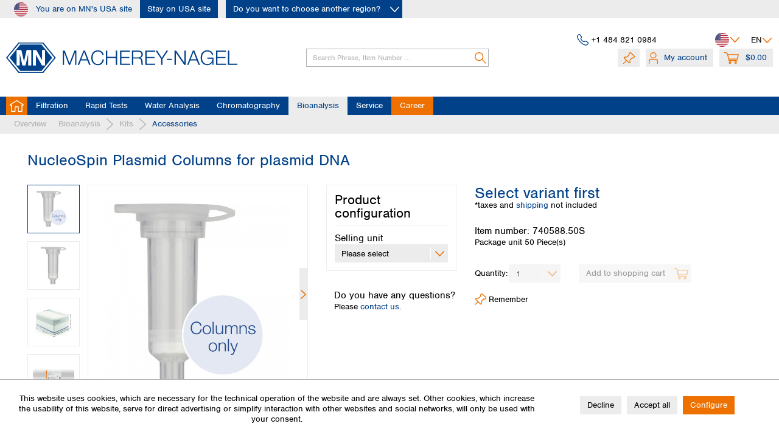

--- FILE ---
content_type: text/html; charset=UTF-8
request_url: https://www.mn-net.com/us/nucleospin-plasmid-columns-for-plasmid-dna-740588.50s
body_size: 29071
content:
<!DOCTYPE html> <html class="no-js" lang="en" itemscope="itemscope" itemtype="https://schema.org/WebPage"> <head> <meta charset="utf-8"> <meta name="author" content="" /> <meta name="robots" content="index,follow" /> <meta name="revisit-after" content="15 days" /> <meta name="keywords" content="MACHEREY-NAGEL,MN,NucleoSpin,DNA,plasmid DNA,Mini prep,Centrifugation,vacuum,bacteria,E. coli,Silica membrane technology,Plasmid Columns,high copy,low copy,preparation,isolation,extraction,Cloning,PCR,sequencing,Transfection of cells,endotoxin-free,740588.50S" /> <meta name="description" content="Rapid Mini preparation of plasmid DNA, MN" /> <meta property="og:type" content="product" /> <meta property="og:site_name" content="MACHEREY-NAGEL" /> <meta property="og:url" content="https://www.mn-net.com/us/nucleospin-plasmid-columns-for-plasmid-dna-740588.50s" /> <meta property="og:title" content="NucleoSpin Plasmid Columns for plasmid DNA" /> <meta property="og:description" content="Rapid Mini preparation of plasmid DNA" /> <meta property="og:image" content="https://www.mn-net.com/media/image/dd/d6/37/25077_NucleoSpin-Mini-column-white-columns-only.png" /> <meta property="product:brand" content="MACHEREY-NAGEL" /> <meta property="product:price" content="1" /> <meta property="product:product_link" content="https://www.mn-net.com/us/nucleospin-plasmid-columns-for-plasmid-dna-740588.50s" /> <meta name="twitter:card" content="product" /> <meta name="twitter:site" content="MACHEREY-NAGEL" /> <meta name="twitter:title" content="NucleoSpin Plasmid Columns for plasmid DNA" /> <meta name="twitter:description" content="Rapid Mini preparation of plasmid DNA" /> <meta name="twitter:image" content="https://www.mn-net.com/media/image/dd/d6/37/25077_NucleoSpin-Mini-column-white-columns-only.png" /> <meta itemprop="copyrightHolder" content="MACHEREY-NAGEL" /> <meta itemprop="copyrightYear" content="2020" /> <meta itemprop="isFamilyFriendly" content="True" /> <meta itemprop="image" content="https://www.mn-net.com/media/image/bb/62/25/MN_Raute.png" /> <meta name="viewport" content="width=device-width, initial-scale=1.0"> <meta name="mobile-web-app-capable" content="yes"> <meta name="apple-mobile-web-app-title" content="MACHEREY-NAGEL"> <meta name="apple-mobile-web-app-capable" content="yes"> <meta name="apple-mobile-web-app-status-bar-style" content="default"> <link rel="alternate" hreflang="en-GB" href="https://www.mn-net.com/us/nucleospin-plasmid-columns-for-plasmid-dna-740588.50s" /> <link rel="alternate" hreflang="de-DE" href="https://www.mn-net.com/us/nucleospin-plasmid-saeulen-fuer-plasmid-dna-740588.50s" /> <link rel="alternate" hreflang="fr-FR" href="https://www.mn-net.com/us/nucleospin-plasmid-columns-pour-adn-plasmidique-740588.50s" /> <link rel="apple-touch-icon-precomposed" href="https://www.mn-net.com/media/image/bb/62/25/MN_Raute.png"> <link rel="shortcut icon" href="https://www.mn-net.com/media/image/bb/62/25/MN_Raute.png"> <meta name="msapplication-navbutton-color" content="#004189" /> <meta name="application-name" content="MACHEREY-NAGEL" /> <meta name="msapplication-starturl" content="https://www.mn-net.com/us/" /> <meta name="msapplication-window" content="width=1024;height=768" /> <meta name="msapplication-TileImage" content="https://www.mn-net.com/media/image/bb/62/25/MN_Raute.png"> <meta name="msapplication-TileColor" content="#004189"> <meta name="theme-color" content="#004189" /> <link rel="canonical" href="https://www.mn-net.com/us/nucleospin-plasmid-columns-for-plasmid-dna-740588.50s" /> <title itemprop="name">NucleoSpin Plasmid Columns for plasmid DNA, MN | MACHEREY-NAGEL</title> <link href="/web/cache/1769093682_51a1d62489c286717a5424ddd0b59a1f.css" media="all" rel="stylesheet" type="text/css" /> <link rel="preconnect" href="https://use.typekit.net"> <link rel="preload" href="https://use.typekit.net/vmg7gyc.css" as="style" onload="this.onload=null;this.rel='stylesheet'"> <noscript><link rel="stylesheet" href="https://use.typekit.net/vmg7gyc.css"></noscript> <script type="text/javascript">
function getCookie(cname) {
let name = cname + "=";
let decodedCookie = decodeURIComponent(document.cookie);
let ca = decodedCookie.split(';');
for(let i = 0; i <ca.length; i++) {
let c = ca[i];
while (c.charAt(0) == ' ') {
c = c.substring(1);
}
if (c.indexOf(name) == 0) {
return c.substring(name.length, c.length);
}
}
return "";
}
function isTrackingCookieAllowed() {
let cookiePrefs = getCookie('cookiePreferences');
if(!cookiePrefs) {
return false;
}
let cookiePreferences = JSON.parse(cookiePrefs);
if(!cookiePreferences["groups"] || !cookiePreferences["groups"]["statistics"] || !cookiePreferences["groups"]["statistics"]["cookies"]
|| !cookiePreferences["groups"]["statistics"]["cookies"]["x-ua-device"] || !cookiePreferences["groups"]["statistics"]["cookies"]["x-ua-device"].active) {
return false;
}
return true;
}
// currently all tracking cookies disabled
let isAllowed = true || isTrackingCookieAllowed();
var _paq = window._paq = window._paq || [];
// Call disableCookies before calling trackPageView
if(!isAllowed) {
_paq.push(['disableCookies']);
}
/* tracker methods like "setCustomDimension" should be called before "trackPageView" */
_paq.push(['trackPageView']);
_paq.push(['enableLinkTracking']);
(function() {
var u="https://mnanalyticstest.i2dcloud.de/";
_paq.push(['setTrackerUrl', u+'matomo.php']);
_paq.push(['setSiteId', '2']);
var d=document, g=d.createElement('script'), s=d.getElementsByTagName('script')[0];
g.async=true; g.src=u+'matomo.js'; s.parentNode.insertBefore(g,s);
})();
</script> </head> <body class="is--ctl-detail is--act-index" > <div class="page-wrap"> <noscript class="noscript-main"> <div class="alert is--warning"> <div class="alert--icon"> <i class="icon--element icon--warning"></i> </div> <div class="alert--content"> To be able to use MACHEREY-NAGEL in full range, we recommend activating Javascript in your browser. </div> </div> </noscript> <header class="header-main"> <div class="region-selection--bar" data-region-menu="true" data-controllerUrl="https://www.mn-net.com/us/region/setRegion" data-controllerCheckUrl="https://www.mn-net.com/us/region/checkSubshop" data-triggerElementSelector=".choose-btn, .region-selection--button"> <div class="container"> <div class="top-content-wrapper"> <div class="region--label"> <div class="region--icon"> <i class="icon--region-us"></i> </div> You are on MN's USA site </div> <div class="region--actions"> <a class="stay-btn btn is--secondary">Stay on USA site</a> <a class="choose-btn btn is--secondary is--icon-right" data-triggerFunction="click"> Do you want to choose another region? <i class="icon--arrow-down-smaller--white"></i> </a> </div> </div> <div class="regions-flyout-menu advanced-menu"> <div class="menu--container menu--is-active"> <div class="content--wrapper has--content"> <div class="flyout-headline">Choose your region</div> <ul class="menu--list menu--level-0 columns--3" style="width: 100%;"> <li class="menu--list-item item--level-0" style="width: 100%"> <div class="menu--list-item-headline">Africa</div> <ul class="menu--list menu--level-1 columns--3"> <li class="menu--list-item item--level-1"> <a href="https://www.mn-net.com/us/region/setRegion/countryId/55" id="countryLink-55" data-countryId="55" class="menu--list-item-link country-link" title="Egypt">Egypt</a> </li> <li class="menu--list-item item--level-1"> <a href="https://www.mn-net.com/us/region/setRegion/countryId/56" id="countryLink-56" data-countryId="56" class="menu--list-item-link country-link" title="Nigeria">Nigeria</a> </li> <li class="menu--list-item item--level-1"> <a href="https://www.mn-net.com/us/region/setRegion/countryId/57" id="countryLink-57" data-countryId="57" class="menu--list-item-link country-link" title="South Africa">South Africa</a> </li> </ul> </li> <li class="menu--list-item item--level-0" style="width: 100%"> <div class="menu--list-item-headline">Asia</div> <ul class="menu--list menu--level-1 columns--3"> <li class="menu--list-item item--level-1"> <a href="https://www.mn-net.com/us/region/setRegion/countryId/86" id="countryLink-86" data-countryId="86" class="menu--list-item-link country-link" title="Bangladesh">Bangladesh</a> </li> <li class="menu--list-item item--level-1"> <a href="https://www.mn-net.com/us/region/setRegion/countryId/58" id="countryLink-58" data-countryId="58" class="menu--list-item-link country-link" title="China">China</a> </li> <li class="menu--list-item item--level-1"> <a href="https://www.mn-net.com/us/region/setRegion/countryId/59" id="countryLink-59" data-countryId="59" class="menu--list-item-link country-link" title="Hong Kong">Hong Kong</a> </li> <li class="menu--list-item item--level-1"> <a href="https://www.mn-net.com/us/region/setRegion/countryId/60" id="countryLink-60" data-countryId="60" class="menu--list-item-link country-link" title="India">India</a> </li> <li class="menu--list-item item--level-1"> <a href="https://www.mn-net.com/us/region/setRegion/countryId/61" id="countryLink-61" data-countryId="61" class="menu--list-item-link country-link" title="Indonesia">Indonesia</a> </li> <li class="menu--list-item item--level-1"> <a href="https://www.mn-net.com/us/region/setRegion/countryId/62" id="countryLink-62" data-countryId="62" class="menu--list-item-link country-link" title="Iran">Iran</a> </li> <li class="menu--list-item item--level-1"> <a href="https://www.mn-net.com/us/region/setRegion/countryId/15" id="countryLink-15" data-countryId="15" class="menu--list-item-link country-link" title="Japan">Japan</a> </li> <li class="menu--list-item item--level-1"> <a href="https://www.mn-net.com/us/region/setRegion/countryId/70" id="countryLink-70" data-countryId="70" class="menu--list-item-link country-link" title="Kuwait">Kuwait</a> </li> <li class="menu--list-item item--level-1"> <a href="https://www.mn-net.com/us/region/setRegion/countryId/71" id="countryLink-71" data-countryId="71" class="menu--list-item-link country-link" title="Malaysia">Malaysia</a> </li> <li class="menu--list-item item--level-1"> <a href="https://www.mn-net.com/us/region/setRegion/countryId/88" id="countryLink-88" data-countryId="88" class="menu--list-item-link country-link" title="Nepal">Nepal</a> </li> <li class="menu--list-item item--level-1"> <a href="https://www.mn-net.com/us/region/setRegion/countryId/72" id="countryLink-72" data-countryId="72" class="menu--list-item-link country-link" title="Pakistan">Pakistan</a> </li> <li class="menu--list-item item--level-1"> <a href="https://www.mn-net.com/us/region/setRegion/countryId/83" id="countryLink-83" data-countryId="83" class="menu--list-item-link country-link" title="Philippines">Philippines</a> </li> <li class="menu--list-item item--level-1"> <a href="https://www.mn-net.com/us/region/setRegion/countryId/73" id="countryLink-73" data-countryId="73" class="menu--list-item-link country-link" title="Singapore">Singapore</a> </li> <li class="menu--list-item item--level-1"> <a href="https://www.mn-net.com/us/region/setRegion/countryId/74" id="countryLink-74" data-countryId="74" class="menu--list-item-link country-link" title="South Korea">South Korea</a> </li> <li class="menu--list-item item--level-1"> <a href="https://www.mn-net.com/us/region/setRegion/countryId/87" id="countryLink-87" data-countryId="87" class="menu--list-item-link country-link" title="Sri Lanka">Sri Lanka</a> </li> <li class="menu--list-item item--level-1"> <a href="https://www.mn-net.com/us/region/setRegion/countryId/75" id="countryLink-75" data-countryId="75" class="menu--list-item-link country-link" title="Taiwan">Taiwan</a> </li> <li class="menu--list-item item--level-1"> <a href="https://www.mn-net.com/us/region/setRegion/countryId/76" id="countryLink-76" data-countryId="76" class="menu--list-item-link country-link" title="Thailand">Thailand</a> </li> <li class="menu--list-item item--level-1"> <a href="https://www.mn-net.com/us/region/setRegion/countryId/84" id="countryLink-84" data-countryId="84" class="menu--list-item-link country-link" title="Vietnam">Vietnam</a> </li> </ul> </li> <li class="menu--list-item item--level-0" style="width: 100%"> <div class="menu--list-item-headline">Australia and New Zealand</div> <ul class="menu--list menu--level-1 columns--3"> <li class="menu--list-item item--level-1"> <a href="https://www.mn-net.com/us/region/setRegion/countryId/4" id="countryLink-4" data-countryId="4" class="menu--list-item-link country-link" title="Australia">Australia</a> </li> <li class="menu--list-item item--level-1"> <a href="https://www.mn-net.com/us/region/setRegion/countryId/54" id="countryLink-54" data-countryId="54" class="menu--list-item-link country-link" title="New Zealand">New Zealand</a> </li> </ul> </li> <li class="menu--list-item item--level-0" style="width: 100%"> <div class="menu--list-item-headline">Europe</div> <ul class="menu--list menu--level-1 columns--3"> <li class="menu--list-item item--level-1"> <a href="https://www.mn-net.com/us/region/setRegion/countryId/81" id="countryLink-81" data-countryId="81" class="menu--list-item-link country-link" title="Albania">Albania</a> </li> <li class="menu--list-item item--level-1"> <a href="https://www.mn-net.com/us/region/setRegion/countryId/23" id="countryLink-23" data-countryId="23" class="menu--list-item-link country-link" title="Austria">Austria</a> </li> <li class="menu--list-item item--level-1"> <a href="https://www.mn-net.com/us/region/setRegion/countryId/5" id="countryLink-5" data-countryId="5" class="menu--list-item-link country-link" title="Belgium">Belgium</a> </li> <li class="menu--list-item item--level-1"> <a href="https://www.mn-net.com/us/region/setRegion/countryId/46" id="countryLink-46" data-countryId="46" class="menu--list-item-link country-link" title="Bulgaria">Bulgaria</a> </li> <li class="menu--list-item item--level-1"> <a href="https://www.mn-net.com/us/region/setRegion/countryId/48" id="countryLink-48" data-countryId="48" class="menu--list-item-link country-link" title="Croatia">Croatia</a> </li> <li class="menu--list-item item--level-1"> <a href="https://www.mn-net.com/us/region/setRegion/countryId/53" id="countryLink-53" data-countryId="53" class="menu--list-item-link country-link" title="Cyprus">Cyprus</a> </li> <li class="menu--list-item item--level-1"> <a href="https://www.mn-net.com/us/region/setRegion/countryId/33" id="countryLink-33" data-countryId="33" class="menu--list-item-link country-link" title="Czech Republik">Czech Republik</a> </li> <li class="menu--list-item item--level-1"> <a href="https://www.mn-net.com/us/region/setRegion/countryId/7" id="countryLink-7" data-countryId="7" class="menu--list-item-link country-link" title="Denmark">Denmark</a> </li> <li class="menu--list-item item--level-1"> <a href="https://www.mn-net.com/us/region/setRegion/countryId/47" id="countryLink-47" data-countryId="47" class="menu--list-item-link country-link" title="Estonia">Estonia</a> </li> <li class="menu--list-item item--level-1"> <a href="https://www.mn-net.com/us/region/setRegion/countryId/8" id="countryLink-8" data-countryId="8" class="menu--list-item-link country-link" title="Finland">Finland</a> </li> <li class="menu--list-item item--level-1"> <a href="https://www.mn-net.com/us/region/setRegion/countryId/9" id="countryLink-9" data-countryId="9" class="menu--list-item-link country-link" title="France">France</a> </li> <li class="menu--list-item item--level-1"> <a href="https://www.mn-net.com/us/region/setRegion/countryId/2" id="countryLink-2" data-countryId="2" class="menu--list-item-link country-link" title="Germany">Germany</a> </li> <li class="menu--list-item item--level-1"> <a href="https://www.mn-net.com/us/region/setRegion/countryId/10" id="countryLink-10" data-countryId="10" class="menu--list-item-link country-link" title="Greece">Greece</a> </li> <li class="menu--list-item item--level-1"> <a href="https://www.mn-net.com/us/region/setRegion/countryId/31" id="countryLink-31" data-countryId="31" class="menu--list-item-link country-link" title="Hungary">Hungary</a> </li> <li class="menu--list-item item--level-1"> <a href="https://www.mn-net.com/us/region/setRegion/countryId/13" id="countryLink-13" data-countryId="13" class="menu--list-item-link country-link" title="Iceland">Iceland</a> </li> <li class="menu--list-item item--level-1"> <a href="https://www.mn-net.com/us/region/setRegion/countryId/12" id="countryLink-12" data-countryId="12" class="menu--list-item-link country-link" title="Ireland">Ireland</a> </li> <li class="menu--list-item item--level-1"> <a href="https://www.mn-net.com/us/region/setRegion/countryId/14" id="countryLink-14" data-countryId="14" class="menu--list-item-link country-link" title="Italy">Italy</a> </li> <li class="menu--list-item item--level-1"> <a href="https://www.mn-net.com/us/region/setRegion/countryId/49" id="countryLink-49" data-countryId="49" class="menu--list-item-link country-link" title="Latvia">Latvia</a> </li> <li class="menu--list-item item--level-1"> <a href="https://www.mn-net.com/us/region/setRegion/countryId/50" id="countryLink-50" data-countryId="50" class="menu--list-item-link country-link" title="Lithuania">Lithuania</a> </li> <li class="menu--list-item item--level-1"> <a href="https://www.mn-net.com/us/region/setRegion/countryId/18" id="countryLink-18" data-countryId="18" class="menu--list-item-link country-link" title="Luxemburg">Luxemburg</a> </li> <li class="menu--list-item item--level-1"> <a href="https://www.mn-net.com/us/region/setRegion/countryId/51" id="countryLink-51" data-countryId="51" class="menu--list-item-link country-link" title="Malta">Malta</a> </li> <li class="menu--list-item item--level-1"> <a href="https://www.mn-net.com/us/region/setRegion/countryId/21" id="countryLink-21" data-countryId="21" class="menu--list-item-link country-link" title="Netherlands">Netherlands</a> </li> <li class="menu--list-item item--level-1"> <a href="https://www.mn-net.com/us/region/setRegion/countryId/184" id="countryLink-184" data-countryId="184" class="menu--list-item-link country-link" title="North Macedonia">North Macedonia</a> </li> <li class="menu--list-item item--level-1"> <a href="https://www.mn-net.com/us/region/setRegion/countryId/22" id="countryLink-22" data-countryId="22" class="menu--list-item-link country-link" title="Norway">Norway</a> </li> <li class="menu--list-item item--level-1"> <a href="https://www.mn-net.com/us/region/setRegion/countryId/30" id="countryLink-30" data-countryId="30" class="menu--list-item-link country-link" title="Poland">Poland</a> </li> <li class="menu--list-item item--level-1"> <a href="https://www.mn-net.com/us/region/setRegion/countryId/24" id="countryLink-24" data-countryId="24" class="menu--list-item-link country-link" title="Portugal">Portugal</a> </li> <li class="menu--list-item item--level-1"> <a href="https://www.mn-net.com/us/region/setRegion/countryId/35" id="countryLink-35" data-countryId="35" class="menu--list-item-link country-link" title="Romania">Romania</a> </li> <li class="menu--list-item item--level-1"> <a href="https://www.mn-net.com/us/region/setRegion/countryId/82" id="countryLink-82" data-countryId="82" class="menu--list-item-link country-link" title="Serbia">Serbia</a> </li> <li class="menu--list-item item--level-1"> <a href="https://www.mn-net.com/us/region/setRegion/countryId/34" id="countryLink-34" data-countryId="34" class="menu--list-item-link country-link" title="Slovakia">Slovakia</a> </li> <li class="menu--list-item item--level-1"> <a href="https://www.mn-net.com/us/region/setRegion/countryId/78" id="countryLink-78" data-countryId="78" class="menu--list-item-link country-link" title="Slovenia">Slovenia</a> </li> <li class="menu--list-item item--level-1"> <a href="https://www.mn-net.com/us/region/setRegion/countryId/27" id="countryLink-27" data-countryId="27" class="menu--list-item-link country-link" title="Spain">Spain</a> </li> <li class="menu--list-item item--level-1"> <a href="https://www.mn-net.com/us/region/setRegion/countryId/25" id="countryLink-25" data-countryId="25" class="menu--list-item-link country-link" title="Sweden">Sweden</a> </li> <li class="menu--list-item item--level-1"> <a href="https://www.mn-net.com/us/region/setRegion/countryId/26" id="countryLink-26" data-countryId="26" class="menu--list-item-link country-link" title="Switzerland">Switzerland</a> </li> <li class="menu--list-item item--level-1"> <a href="https://www.mn-net.com/us/region/setRegion/countryId/32" id="countryLink-32" data-countryId="32" class="menu--list-item-link country-link" title="Türkiye">Türkiye</a> </li> <li class="menu--list-item item--level-1"> <a href="https://www.mn-net.com/us/region/setRegion/countryId/79" id="countryLink-79" data-countryId="79" class="menu--list-item-link country-link" title="Ukraine">Ukraine</a> </li> <li class="menu--list-item item--level-1"> <a href="https://www.mn-net.com/us/region/setRegion/countryId/11" id="countryLink-11" data-countryId="11" class="menu--list-item-link country-link" title="United Kingdom">United Kingdom</a> </li> </ul> </li> <li class="menu--list-item item--level-0" style="width: 100%"> <div class="menu--list-item-headline">North America</div> <ul class="menu--list menu--level-1 columns--3"> <li class="menu--list-item item--level-1"> <a href="https://www.mn-net.com/us/region/setRegion/countryId/16" id="countryLink-16" data-countryId="16" class="menu--list-item-link country-link" title="Canada">Canada</a> </li> <li class="menu--list-item item--level-1"> <a href="https://www.mn-net.com/us/region/setRegion/countryId/80" id="countryLink-80" data-countryId="80" class="menu--list-item-link country-link" title="Dominican Rep.">Dominican Rep.</a> </li> <li class="menu--list-item item--level-1"> <a href="https://www.mn-net.com/us/region/setRegion/countryId/64" id="countryLink-64" data-countryId="64" class="menu--list-item-link country-link" title="Mexico">Mexico</a> </li> <li class="menu--list-item item--level-1"> <a href="https://www.mn-net.com/us/region/setRegion/countryId/65" id="countryLink-65" data-countryId="65" class="menu--list-item-link country-link" title="United States of America">United States of America</a> </li> </ul> </li> <li class="menu--list-item item--level-0" style="width: 100%"> <div class="menu--list-item-headline">SouthAmerica</div> <ul class="menu--list menu--level-1 columns--3"> <li class="menu--list-item item--level-1"> <a href="https://www.mn-net.com/us/region/setRegion/countryId/89" id="countryLink-89" data-countryId="89" class="menu--list-item-link country-link" title="Argentina">Argentina</a> </li> <li class="menu--list-item item--level-1"> <a href="https://www.mn-net.com/us/region/setRegion/countryId/66" id="countryLink-66" data-countryId="66" class="menu--list-item-link country-link" title="Brazil">Brazil</a> </li> <li class="menu--list-item item--level-1"> <a href="https://www.mn-net.com/us/region/setRegion/countryId/67" id="countryLink-67" data-countryId="67" class="menu--list-item-link country-link" title="Chile">Chile</a> </li> <li class="menu--list-item item--level-1"> <a href="https://www.mn-net.com/us/region/setRegion/countryId/68" id="countryLink-68" data-countryId="68" class="menu--list-item-link country-link" title="Colombia">Colombia</a> </li> <li class="menu--list-item item--level-1"> <a href="https://www.mn-net.com/us/region/setRegion/countryId/69" id="countryLink-69" data-countryId="69" class="menu--list-item-link country-link" title="Peru">Peru</a> </li> <li class="menu--list-item item--level-1"> <a href="https://www.mn-net.com/us/region/setRegion/countryId/85" id="countryLink-85" data-countryId="85" class="menu--list-item-link country-link" title="Uruguay">Uruguay</a> </li> </ul> </li> <li class="distributors--item menu--list-item item--level-0" style="width: 100%"> <div class="menu--list-item-headline"><a class="menu--list-item-link" href="https://www.mn-net.com/us/distributors" title="Global distributors">Global distributors</a></div> </li> </ul> </div> </div> </div> </div> </div> <div class="top-bar"> <div class="container block-group"> <nav class="top-bar--navigation block" role="menubar"> <div class="top-bar--phone navigation--entry"> <i class="icon--phone--blue"></i> <div class="phone--number"> <a href="tel:+1 484 821 0984">+1 484 821 0984</a> </div> </div> <div class="region-selection--button navigation--entry" title="Choose your preferred region" data-markerClass="triggered-by-regions-button" data-triggerFunction="click"> <div class="region--icon"> <i class="icon--region-us"></i> </div> <i class="icon--arrow-down--smaller"></i> </div>  <div class="top-bar--language navigation--entry"> <form method="post" class="language--form"> <div class="field--select"> <div class="language--flag en_GB">EN</div> <div class="select-field"> <select name="__shop" class="language--select" data-auto-submit="true"> <option value="7" selected="selected"> Englisch </option> <option value="17" > Französisch </option> <option value="16" > Deutsch </option> </select> </div> <input type="hidden" name="__redirect" value="1"> </div> </form> </div>  </nav> </div> </div> <div class="container header--navigation"> <div class="logo-main block-group" role="banner"> <div class="logo--shop block"> <a class="logo--link" href="https://www.mn-net.com/us/" title="MACHEREY-NAGEL - Switch to homepage"> <picture> <source srcset="https://www.mn-net.com/media/image/bb/62/25/MN_Raute.png" media="(min-width: 78.75em)"> <source srcset="https://www.mn-net.com/media/image/bb/62/25/MN_Raute.png" media="(min-width: 64em)"> <source srcset="https://www.mn-net.com/media/image/bb/62/25/MN_Raute.png" media="(min-width: 48em)"> <img srcset="https://www.mn-net.com/media/image/bb/62/25/MN_Raute.png" alt="MACHEREY-NAGEL - Switch to homepage" /> </picture> </a> </div> </div> <nav class="shop--navigation block-group"> <ul class="navigation--list block-group" role="menubar"> <li class="navigation--entry entry--menu-left" role="menuitem"> <a class="entry--link entry--trigger btn is--icon-left" href="#offcanvas--left" data-offcanvas="true" data-offCanvasSelector=".sidebar-main" aria-label="Menu"> <i class="icon--menu"></i> Menu </a> </li> <li class="navigation--entry entry--search" role="menuitem" data-search="true" aria-haspopup="true" data-minLength="2"> <a class="btn entry--link entry--trigger" href="#show-hide--search" title="Show / close search" aria-label="Show / close search"> <i class="icon--search"></i> <span class="search--display">Search</span> </a> <form action="/us/search" method="get" class="main-search--form"> <input type="search" name="sSearch" aria-label="Search Phrase, Item Number ..." class="main-search--field" autocomplete="off" autocapitalize="off" placeholder="Search Phrase, Item Number ..." maxlength="30" /> <button type="submit" class="main-search--button" aria-label="Search"> <i class="icon--search"></i> <span class="main-search--text">Search</span> </button> <div class="form--ajax-loader">&nbsp;</div> </form> <div class="main-search--results es-suggest" data-search-url="https://www.mn-net.com/us/search" data-suggest-url="/us/widgets/suggest"> <div class="block-group"> <div class="search-suggestions-title-container"> <h4 class="search-suggestions-title">Quick search results</h4> <span>Showing quick search results only, please press Enter or click magnifier icon to start full search</span> </div> <div data-group="redirect"> <h5 class="es-redirect">Redirect to: <span class="ajax--redirect"></span></h5> </div> <div class="block block--additional"> <div data-group="terms"> <h4 class="es-title">Similar terms</h4> <ul class="list--simple ajax--search-list" data-empty="No similar search terms available"></ul> </div> <div data-group="supplier"> <h4 class="es-title">Manufacturers</h4> <ul class="list--supplier ajax--supplier-list" data-max="0" data-empty="No manufacturers found for this term"></ul> </div> <div data-group="content"> <h4 class="es-title">Content</h4> <ul class="list--simple ajax--content-list" data-max="5" data-empty="No content found for this term"></ul> </div> <div data-group="category"> <h4 class="es-title">Categories</h4> <ul class="list--simple ajax--category-list" data-max="5" data-empty="No category suggestions available"></ul> </div> <div data-group="blog"> <h4 class="es-title">Blog posts</h4> <ul class="list--simple ajax--blog-list" data-max="5" data-empty="No blog articles found for this term"></ul> </div> <div data-group="emotion"> <h4 class="es-title">Shopping worlds</h4> <ul class="list--simple ajax--emotion-list" data-max="5" data-empty="No emotions found for this term"></ul> </div> </div> <div class="block block--products" data-no-image="/themes/Frontend/Responsive/frontend/_public/src/img/no-picture.jpg"> <div data-group="products"> <h4 class="es-title">Product Suggestions</h4> <ul class="list--products ajax--products" data-empty="No product suggestions found for this term"></ul> </div> </div> </div> </div> </li>  <li class="navigation--entry entry--notepad" role="menuitem"> <a href="https://www.mn-net.com/us/note" title="Wish list" class="btn"> <i class="icon--pin"></i> </a> </li> <li class="navigation--entry entry--account with-slt" role="menuitem" data-offcanvas="true" data-offCanvasSelector=".account--dropdown-navigation"> <a href="https://www.mn-net.com/us/account" title="My account" class="btn is--icon-left entry--link account--link"> <i class="icon--account"></i> <span class="account--display"> My account </span> </a> <div class="account--dropdown-navigation"> <div class="navigation--smartphone"> <div class="entry--close-off-canvas"> <a href="#close-account-menu" class="account--close-off-canvas" title="Close menu"> Close menu <i class="icon--arrow-right"></i> </a> </div> </div> <div class="account--menu is--rounded is--personalized"> <span class="navigation--headline"> My account </span> <div class="account--menu-container"> <ul class="sidebar--navigation navigation--list is--level0 show--active-items"> <li class="navigation--entry"> <span class="navigation--signin"> <a href="https://www.mn-net.com/us/account/index/showLogin/true" class="blocked--link btn is--primary navigation--signin-btn" data-collapseTarget="#registration" data-action="close" data-preloader-button="true" data-checkFormIsValid="false" > Sign in </a> <span class="navigation--register"> or <a href="https://www.mn-net.com/us/register" class="blocked--link" data-collapseTarget="#registration" data-action="open"> register </a> </span> </span> </li> </ul> </div> </div> </div> </li> <li class="navigation--entry entry--cart" role="menuitem"> <a class="btn is--icon-left cart--link" href="https://www.mn-net.com/us/checkout/cart" title="Shopping cart"> <span class="cart--display"> Shopping cart </span> <span class="badge is--primary is--minimal cart--quantity is--hidden">0</span> <i class="icon--basket"></i> <span class="cart--amount"> $0.00 </span> </a> <div class="ajax-loader">&nbsp;</div> </li>  </ul> </nav> </div> <nav class="navigation-main"> <div class="container" data-menu-scroller="true" data-listSelector=".navigation--list.container" data-viewPortSelector=".navigation--list-wrapper" > <div class="navigation--list-wrapper"> <ul class="navigation--list container" role="menubar" itemscope="itemscope" itemtype="https://schema.org/SiteNavigationElement"> <li class="navigation--entry is--home" role="menuitem"><a class="navigation--link is--first" href="https://www.mn-net.com/us/" title="Home" aria-label="Home" itemprop="url"><span itemprop="name">Home</span></a></li><li class="navigation--entry" role="menuitem"><a class="navigation--link" href="https://www.mn-net.com/us/filtration/" title="Filtration" aria-label="Filtration" itemprop="url"><span itemprop="name">Filtration</span></a></li><li class="navigation--entry" role="menuitem"><a class="navigation--link" href="https://www.mn-net.com/us/rapid-tests/" title="Rapid Tests" aria-label="Rapid Tests" itemprop="url"><span itemprop="name">Rapid Tests</span></a></li><li class="navigation--entry" role="menuitem"><a class="navigation--link" href="https://www.mn-net.com/us/water-analysis/" title="Water Analysis" aria-label="Water Analysis" itemprop="url"><span itemprop="name">Water Analysis</span></a></li><li class="navigation--entry" role="menuitem"><a class="navigation--link" href="https://www.mn-net.com/us/chromatography/" title="Chromatography" aria-label="Chromatography" itemprop="url"><span itemprop="name">Chromatography</span></a></li><li class="navigation--entry is--active" role="menuitem"><a class="navigation--link is--active" href="https://www.mn-net.com/us/bioanalysis/" title="Bioanalysis" aria-label="Bioanalysis" itemprop="url"><span itemprop="name">Bioanalysis</span></a></li><li class="navigation--entry is--service" role="menuitem"><a class="navigation--link" href="/us/service" title="Service"><span itemprop="name">Service</span></a></li><li class="navigation--entry is--career" role="menuitem"><a class="navigation--link" href="https://www.mn-net.com/us/career" title="Discover job opportunities at Macherey-Nagel"><span itemprop="name">Career</span></a></li> </ul> </div> <div class="advanced-menu" data-advanced-menu="true" data-hoverDelay="250"> <div class="menu--container"> <div class="button-container"> <a href="https://www.mn-net.com/us/filtration/" class="button--category" title="To category Filtration"> <i class="icon--arrow-right"></i> To category Filtration </a> <span class="button--close"> <i class="icon--cross"></i> </span> </div> <div class="content--wrapper has--content has--teaser"> <ul class="menu--list menu--level-0 columns--3"> <li class="menu--list-item item--level-0" style="width: 100%"> <a href="https://www.mn-net.com/us/filtration/cellulose-filters/" class="menu--list-item-link" title="Cellulose filters">Cellulose filters</a> <ul class="menu--list menu--level-1 columns--3"> <li class="menu--list-item item--level-1"> <a href="https://www.mn-net.com/us/filtration/cellulose-filters/ashless-filter-papers/" class="menu--list-item-link" title="Ashless filter papers">Ashless filter papers</a> </li> <li class="menu--list-item item--level-1"> <a href="https://www.mn-net.com/us/filtration/cellulose-filters/ashless-hardened-filter-papers/" class="menu--list-item-link" title="Ashless hardened filter papers">Ashless hardened filter papers</a> </li> <li class="menu--list-item item--level-1"> <a href="https://www.mn-net.com/us/filtration/cellulose-filters/qualitative-filter-papers/" class="menu--list-item-link" title="Qualitative filter papers">Qualitative filter papers</a> </li> <li class="menu--list-item item--level-1"> <a href="https://www.mn-net.com/us/filtration/cellulose-filters/qualitative-hardened-filter-papers/" class="menu--list-item-link" title="Qualitative hardened filter papers">Qualitative hardened filter papers</a> </li> <li class="menu--list-item item--level-1"> <a href="https://www.mn-net.com/us/filtration/cellulose-filters/technical-filter-papers/" class="menu--list-item-link" title="Technical filter papers">Technical filter papers</a> </li> <li class="menu--list-item item--level-1"> <a href="https://www.mn-net.com/us/filtration/cellulose-filters/chromatography-papers/" class="menu--list-item-link" title="Chromatography papers">Chromatography papers</a> </li> </ul> </li> <li class="menu--list-item item--level-0" style="width: 100%"> <a href="https://www.mn-net.com/us/filtration/glass-fiber-filters/" class="menu--list-item-link" title="Glass fiber filters">Glass fiber filters</a> <ul class="menu--list menu--level-1 columns--3"> <li class="menu--list-item item--level-1"> <a href="https://www.mn-net.com/us/filtration/glass-fiber-filters/glass-fiber-filters-without-binder/" class="menu--list-item-link" title="Glass fiber filters without binder">Glass fiber filters without binder</a> </li> <li class="menu--list-item item--level-1"> <a href="https://www.mn-net.com/us/filtration/glass-fiber-filters/glass-fiber-filters-with-binder/" class="menu--list-item-link" title="Glass fiber filters with binder">Glass fiber filters with binder</a> </li> <li class="menu--list-item item--level-1"> <a href="https://www.mn-net.com/us/filtration/glass-fiber-filters/quartz-fiber-filters/" class="menu--list-item-link" title="Quartz fiber filters">Quartz fiber filters</a> </li> </ul> </li> <li class="menu--list-item item--level-0" style="width: 100%"> <a href="https://www.mn-net.com/us/filtration/membranes/" class="menu--list-item-link" title="Membranes">Membranes</a> </li> <li class="menu--list-item item--level-0" style="width: 100%"> <a href="https://www.mn-net.com/us/filtration/extraction-thimbles/" class="menu--list-item-link" title="Extraction thimbles">Extraction thimbles</a> <ul class="menu--list menu--level-1 columns--3"> <li class="menu--list-item item--level-1"> <a href="https://www.mn-net.com/us/filtration/extraction-thimbles/cellulose-extraction-thimbles/" class="menu--list-item-link" title="Cellulose extraction thimbles">Cellulose extraction thimbles</a> </li> <li class="menu--list-item item--level-1"> <a href="https://www.mn-net.com/us/filtration/extraction-thimbles/glass-fiber-extraction-thimbles/" class="menu--list-item-link" title="Glass fiber extraction thimbles">Glass fiber extraction thimbles</a> </li> <li class="menu--list-item item--level-1"> <a href="https://www.mn-net.com/us/filtration/extraction-thimbles/for-automatic-extractors/" class="menu--list-item-link" title="For automatic extractors">For automatic extractors</a> </li> </ul> </li> <li class="menu--list-item item--level-0" style="width: 100%"> <a href="https://www.mn-net.com/us/filtration/special-filter-products/" class="menu--list-item-link" title="Special filter products">Special filter products</a> <ul class="menu--list menu--level-1 columns--3"> <li class="menu--list-item item--level-1"> <a href="https://www.mn-net.com/us/filtration/special-filter-products/weighing-aids/" class="menu--list-item-link" title="Weighing aids">Weighing aids</a> </li> <li class="menu--list-item item--level-1"> <a href="https://www.mn-net.com/us/filtration/special-filter-products/phase-separation-papers/" class="menu--list-item-link" title="Phase separation papers">Phase separation papers</a> </li> <li class="menu--list-item item--level-1"> <a href="https://www.mn-net.com/us/filtration/special-filter-products/lens-paper-jose-paper/" class="menu--list-item-link" title="Lens paper - José paper">Lens paper - José paper</a> </li> <li class="menu--list-item item--level-1"> <a href="https://www.mn-net.com/us/filtration/special-filter-products/ion-exchange-papers/" class="menu--list-item-link" title="Ion exchange papers">Ion exchange papers</a> </li> <li class="menu--list-item item--level-1"> <a href="https://www.mn-net.com/us/filtration/special-filter-products/antibiotic-resistency-paper/" class="menu--list-item-link" title="Antibiotic resistency paper">Antibiotic resistency paper</a> </li> <li class="menu--list-item item--level-1"> <a href="https://www.mn-net.com/us/filtration/special-filter-products/surface-protection-paper/" class="menu--list-item-link" title="Surface protection paper">Surface protection paper</a> </li> <li class="menu--list-item item--level-1"> <a href="https://www.mn-net.com/us/filtration/special-filter-products/filtering-aids/" class="menu--list-item-link" title="Filtering aids">Filtering aids</a> </li> </ul> </li> <li class="menu--list-item item--level-0" style="width: 100%"> <a href="https://www.mn-net.com/us/filtration/syringe-filters/" class="menu--list-item-link" title="Syringe filters">Syringe filters</a> </li> <li class="menu--list-item item--level-0" style="width: 100%"> <a href="https://www.mn-net.com/us/filtration/industries-and-applications/" class="menu--list-item-link" title="Industries and applications">Industries and applications</a> <ul class="menu--list menu--level-1 columns--3"> <li class="menu--list-item item--level-1"> <a href="https://www.mn-net.com/us/filtration/industries-and-applications/electro-plating/" class="menu--list-item-link" title="Electro plating">Electro plating</a> </li> <li class="menu--list-item item--level-1"> <a href="https://www.mn-net.com/us/filtration/industries-and-applications/sewage-plants/" class="menu--list-item-link" title="Sewage plants">Sewage plants</a> </li> <li class="menu--list-item item--level-1"> <a href="https://www.mn-net.com/us/filtration/industries-and-applications/sugar-industry/" class="menu--list-item-link" title="Sugar industry">Sugar industry</a> </li> <li class="menu--list-item item--level-1"> <a href="https://www.mn-net.com/us/filtration/industries-and-applications/soil-analysis/" class="menu--list-item-link" title="Soil analysis">Soil analysis</a> </li> <li class="menu--list-item item--level-1"> <a href="https://www.mn-net.com/us/filtration/industries-and-applications/brewery-analysis/" class="menu--list-item-link" title="Brewery analysis">Brewery analysis</a> </li> <li class="menu--list-item item--level-1"> <a href="https://www.mn-net.com/us/filtration/industries-and-applications/fat-determination/" class="menu--list-item-link" title="Fat determination">Fat determination</a> </li> </ul> </li> </ul> <div class="menu--delimiter"></div> <div class="menu--teaser has--button"> <div class="teaser--headline"> Filtration Service </div> <ul class="menu--list menu--level-1 "> <li class="menu--list-item item--level-1"> <a href="https://www.mn-net.com/us/contact" class="menu--list-item-link" title="Contact">Contact</a> </li> <li class="menu--list-item item--level-1"> <a href="/e-training-filtration-rapid-tests-water-analysis" class="menu--list-item-link" title="E-Training">E-Training</a> </li> <li class="menu--list-item item--level-1"> <a href="/sample-request" class="menu--list-item-link" title="Sample request">Sample request</a> </li> <li class="menu--list-item item--level-1"> <a href="/us/filtration-downloads" class="menu--list-item-link" title="Filtration downloads">Filtration downloads</a> </li> <li class="menu--list-item item--level-1"> <a href="/us/filtration-downloads#filterpaperdatasheets" class="menu--list-item-link" title="Filter paper data sheets">Filter paper data sheets</a> </li> <li class="menu--list-item item--level-1"> <a href="/filterfinder" class="menu--list-item-link" title="FilterFinder">FilterFinder</a> </li> <li class="menu--list-item item--level-1"> <a href="https://www.mn-net.com/de/oem" class="menu--list-item-link" title="OEM">OEM</a> </li> <li class="menu--list-item item--level-1"> <a href="/food-analysis" class="menu--list-item-link" title="Food analysis">Food analysis</a> </li> <li class="menu--list-item item--level-1"> <a href="/brewery" class="menu--list-item-link" title="Brewery Analysis">Brewery Analysis</a> </li> <li class="menu--list-item item--level-1"> <a href="/seed-germination-papers" class="menu--list-item-link" title="Seed germination testing">Seed germination testing</a> </li> </ul> <a href="/us/water-news/" title="Follow the latest news" class="news--button btn is--primary is--icon-right"> <i class="icon--arrow-right"></i> Water News </a> </div> </div> </div> <div class="menu--container"> <div class="button-container"> <a href="https://www.mn-net.com/us/rapid-tests/" class="button--category" title="To category Rapid Tests"> <i class="icon--arrow-right"></i> To category Rapid Tests </a> <span class="button--close"> <i class="icon--cross"></i> </span> </div> <div class="content--wrapper has--content has--teaser"> <ul class="menu--list menu--level-0 columns--3"> <li class="menu--list-item item--level-0" style="width: 100%"> <a href="https://www.mn-net.com/us/rapid-tests/ph-tests/" class="menu--list-item-link" title="pH tests">pH tests</a> <ul class="menu--list menu--level-1 columns--3"> <li class="menu--list-item item--level-1"> <a href="https://www.mn-net.com/us/rapid-tests/ph-tests/ph-fix/" class="menu--list-item-link" title="pH-Fix">pH-Fix</a> </li> <li class="menu--list-item item--level-1"> <a href="https://www.mn-net.com/us/rapid-tests/ph-tests/pehanon/" class="menu--list-item-link" title="PEHANON">PEHANON</a> </li> <li class="menu--list-item item--level-1"> <a href="https://www.mn-net.com/us/rapid-tests/ph-tests/ph-universal-indicator-papers/" class="menu--list-item-link" title="pH universal indicator papers">pH universal indicator papers</a> </li> <li class="menu--list-item item--level-1"> <a href="https://www.mn-net.com/us/rapid-tests/ph-tests/duotest-and-tritest/" class="menu--list-item-link" title="Duotest and Tritest">Duotest and Tritest</a> </li> <li class="menu--list-item item--level-1"> <a href="https://www.mn-net.com/us/rapid-tests/ph-tests/other-ph-indicators/" class="menu--list-item-link" title="Other pH indicators">Other pH indicators</a> </li> </ul> </li> <li class="menu--list-item item--level-0" style="width: 100%"> <a href="https://www.mn-net.com/us/rapid-tests/semi-quantitative-test-strips/" class="menu--list-item-link" title="Semi-quantitative test strips">Semi-quantitative test strips</a> <ul class="menu--list menu--level-1 columns--3"> <li class="menu--list-item item--level-1"> <a href="https://www.mn-net.com/us/rapid-tests/semi-quantitative-test-strips/quantofix/" class="menu--list-item-link" title="QUANTOFIX">QUANTOFIX</a> </li> <li class="menu--list-item item--level-1"> <a href="https://www.mn-net.com/us/rapid-tests/semi-quantitative-test-strips/aquadur-and-other-test-strips/" class="menu--list-item-link" title="AQUADUR and other test strips">AQUADUR and other test strips</a> </li> <li class="menu--list-item item--level-1"> <a href="https://www.mn-net.com/us/rapid-tests/semi-quantitative-test-strips/diaquant/" class="menu--list-item-link" title="DiaQuant">DiaQuant</a> </li> <li class="menu--list-item item--level-1"> <a href="https://www.mn-net.com/us/rapid-tests/semi-quantitative-test-strips/moisture-indicators/" class="menu--list-item-link" title="Moisture indicators">Moisture indicators</a> </li> </ul> </li> <li class="menu--list-item item--level-0" style="width: 100%"> <a href="https://www.mn-net.com/us/rapid-tests/qualitative-test-papers/" class="menu--list-item-link" title="Qualitative test papers">Qualitative test papers</a> </li> <li class="menu--list-item item--level-0" style="width: 100%"> <a href="https://www.mn-net.com/us/rapid-tests/test-strip-readers/" class="menu--list-item-link" title="Test strip readers">Test strip readers</a> <ul class="menu--list menu--level-1 columns--3"> <li class="menu--list-item item--level-1"> <a href="https://www.mn-net.com/us/rapid-tests/test-strip-readers/reflectometer/" class="menu--list-item-link" title="Reflectometer">Reflectometer</a> </li> <li class="menu--list-item item--level-1"> <a href="https://www.mn-net.com/us/rapid-tests/test-strip-readers/reflectometer-accessories/" class="menu--list-item-link" title="Reflectometer accessories">Reflectometer accessories</a> </li> </ul> </li> <li class="menu--list-item item--level-0" style="width: 100%"> <a href="https://www.mn-net.com/us/rapid-tests/urinalysis/" class="menu--list-item-link" title="Urinalysis">Urinalysis</a> <ul class="menu--list menu--level-1 columns--3"> <li class="menu--list-item item--level-1"> <a href="https://www.mn-net.com/us/rapid-tests/urinalysis/urine-test-strips/" class="menu--list-item-link" title="Urine test strips">Urine test strips</a> </li> <li class="menu--list-item item--level-1"> <a href="https://www.mn-net.com/us/rapid-tests/urinalysis/control-solutions/" class="menu--list-item-link" title="Control solutions">Control solutions</a> </li> <li class="menu--list-item item--level-1"> <a href="https://www.mn-net.com/us/rapid-tests/urinalysis/urine-analyzers/" class="menu--list-item-link" title="Urine analyzers">Urine analyzers</a> </li> <li class="menu--list-item item--level-1"> <a href="https://www.mn-net.com/us/rapid-tests/urinalysis/urine-analyzer-accessories/" class="menu--list-item-link" title="Urine analyzer accessories">Urine analyzer accessories</a> </li> </ul> </li> <li class="menu--list-item item--level-0" style="width: 100%"> <a href="https://www.mn-net.com/us/rapid-tests/industries-and-applications/" class="menu--list-item-link" title="Industries and applications">Industries and applications</a> <ul class="menu--list menu--level-1 columns--3"> <li class="menu--list-item item--level-1"> <a href="https://www.mn-net.com/us/rapid-tests/industries-and-applications/disinfection/" class="menu--list-item-link" title="Disinfection">Disinfection</a> </li> <li class="menu--list-item item--level-1"> <a href="https://www.mn-net.com/us/rapid-tests/industries-and-applications/aqua-culture/" class="menu--list-item-link" title="Aqua culture">Aqua culture</a> </li> <li class="menu--list-item item--level-1"> <a href="https://www.mn-net.com/us/rapid-tests/industries-and-applications/beverage-industry/" class="menu--list-item-link" title="Beverage industry">Beverage industry</a> </li> <li class="menu--list-item item--level-1"> <a href="https://www.mn-net.com/us/rapid-tests/industries-and-applications/dairy-industry/" class="menu--list-item-link" title="Dairy industry">Dairy industry</a> </li> <li class="menu--list-item item--level-1"> <a href="https://www.mn-net.com/us/rapid-tests/industries-and-applications/food-industry/" class="menu--list-item-link" title="Food industry">Food industry</a> </li> <li class="menu--list-item item--level-1"> <a href="https://www.mn-net.com/us/rapid-tests/industries-and-applications/horticulture/" class="menu--list-item-link" title="Horticulture">Horticulture</a> </li> <li class="menu--list-item item--level-1"> <a href="https://www.mn-net.com/us/rapid-tests/industries-and-applications/lubricants/" class="menu--list-item-link" title="Lubricants">Lubricants</a> </li> <li class="menu--list-item item--level-1"> <a href="https://www.mn-net.com/us/rapid-tests/industries-and-applications/science/" class="menu--list-item-link" title="Science">Science</a> </li> <li class="menu--list-item item--level-1"> <a href="https://www.mn-net.com/us/rapid-tests/industries-and-applications/school/" class="menu--list-item-link" title="School">School</a> </li> <li class="menu--list-item item--level-1"> <a href="https://www.mn-net.com/us/rapid-tests/industries-and-applications/medical-diagnostics/" class="menu--list-item-link" title="Medical diagnostics">Medical diagnostics</a> </li> </ul> </li> </ul> <div class="menu--delimiter"></div> <div class="menu--teaser has--button"> <div class="teaser--headline"> Rapid Tests Service </div> <ul class="menu--list menu--level-1 "> <li class="menu--list-item item--level-1"> <a href="https://www.mn-net.com/us/contact" class="menu--list-item-link" title="Contact">Contact</a> </li> <li class="menu--list-item item--level-1"> <a href="/e-training-filtration-rapid-tests-water-analysis" class="menu--list-item-link" title="E-Training ">E-Training </a> </li> <li class="menu--list-item item--level-1"> <a href="/sample-request" class="menu--list-item-link" title="Sample request">Sample request</a> </li> <li class="menu--list-item item--level-1"> <a href="https://www.mn-net.com/us/ghs" class="menu--list-item-link" title="Safety data sheets">Safety data sheets</a> </li> <li class="menu--list-item item--level-1"> <a href="https://www.mn-net.com/us/certificate" class="menu--list-item-link" title="Certificates of analysis">Certificates of analysis</a> </li> <li class="menu--list-item item--level-1"> <a href="/us/rapid-tests-downloads" class="menu--list-item-link" title="Rapid Tests downloads">Rapid Tests downloads</a> </li> <li class="menu--list-item item--level-1"> <a href="/us/relax-device-updates" class="menu--list-item-link" title="Device updates">Device updates</a> </li> <li class="menu--list-item item--level-1"> <a href="/urine-test-strips-information" class="menu--list-item-link" title="Medi-Test test pads">Medi-Test test pads</a> </li> <li class="menu--list-item item--level-1"> <a href="https://www.mn-net.com/de/oem" class="menu--list-item-link" title="OEM">OEM</a> </li> <li class="menu--list-item item--level-1"> <a href="https://www.mn-net.com/\food-analysis" class="menu--list-item-link" title="Food analysis">Food analysis</a> </li> <li class="menu--list-item item--level-1"> <a href="/brewery" class="menu--list-item-link" title="Brewery Analysis">Brewery Analysis</a> </li> <li class="menu--list-item item--level-1"> <a href="https://www.mn-net.com/stripfinder?mtm_campaign=StripFinder%20LP" class="menu--list-item-link" title="StripFinder">StripFinder</a> </li> </ul> <a href="/us/water-news/" title="Follow the latest news" class="news--button btn is--primary is--icon-right"> <i class="icon--arrow-right"></i> Water News </a> </div> </div> </div> <div class="menu--container"> <div class="button-container"> <a href="https://www.mn-net.com/us/water-analysis/" class="button--category" title="To category Water Analysis"> <i class="icon--arrow-right"></i> To category Water Analysis </a> <span class="button--close"> <i class="icon--cross"></i> </span> </div> <div class="content--wrapper has--content has--teaser"> <ul class="menu--list menu--level-0 columns--3"> <li class="menu--list-item item--level-0" style="width: 100%"> <a href="https://www.mn-net.com/us/water-analysis/visual-test-kits/" class="menu--list-item-link" title="Visual test kits">Visual test kits</a> <ul class="menu--list menu--level-1 columns--3"> <li class="menu--list-item item--level-1"> <a href="https://www.mn-net.com/us/water-analysis/visual-test-kits/visocolor-alpha/" class="menu--list-item-link" title="VISOCOLOR alpha">VISOCOLOR alpha</a> </li> <li class="menu--list-item item--level-1"> <a href="https://www.mn-net.com/us/water-analysis/visual-test-kits/visocolor-eco/" class="menu--list-item-link" title="VISOCOLOR ECO">VISOCOLOR ECO</a> </li> <li class="menu--list-item item--level-1"> <a href="https://www.mn-net.com/us/water-analysis/visual-test-kits/visocolor-he/" class="menu--list-item-link" title="VISOCOLOR HE">VISOCOLOR HE</a> </li> <li class="menu--list-item item--level-1"> <a href="https://www.mn-net.com/us/water-analysis/visual-test-kits/visocolor-powder-pillows/" class="menu--list-item-link" title="VISOCOLOR Powder Pillows">VISOCOLOR Powder Pillows</a> </li> <li class="menu--list-item item--level-1"> <a href="https://www.mn-net.com/us/water-analysis/visual-test-kits/visocolor-accessories/" class="menu--list-item-link" title="VISOCOLOR accessories">VISOCOLOR accessories</a> </li> </ul> </li> <li class="menu--list-item item--level-0" style="width: 100%"> <a href="https://www.mn-net.com/us/water-analysis/photometric-tests/" class="menu--list-item-link" title="Photometric tests">Photometric tests</a> <ul class="menu--list menu--level-1 columns--3"> <li class="menu--list-item item--level-1"> <a href="https://www.mn-net.com/us/water-analysis/photometric-tests/nanocolor-tube-tests/" class="menu--list-item-link" title="NANOCOLOR tube tests">NANOCOLOR tube tests</a> </li> <li class="menu--list-item item--level-1"> <a href="https://www.mn-net.com/us/water-analysis/photometric-tests/nanocolor-robot-tests/" class="menu--list-item-link" title="NANOCOLOR robot tests">NANOCOLOR robot tests</a> </li> <li class="menu--list-item item--level-1"> <a href="https://www.mn-net.com/us/water-analysis/photometric-tests/nanocolor-eco-reagent-kits/" class="menu--list-item-link" title="NANOCOLOR ECO reagent kits">NANOCOLOR ECO reagent kits</a> </li> <li class="menu--list-item item--level-1"> <a href="https://www.mn-net.com/us/water-analysis/photometric-tests/nanocolor-standard-tests/" class="menu--list-item-link" title="NANOCOLOR standard tests">NANOCOLOR standard tests</a> </li> <li class="menu--list-item item--level-1"> <a href="https://www.mn-net.com/us/water-analysis/photometric-tests/nanocolor-decomposition-reagents/" class="menu--list-item-link" title="NANOCOLOR decomposition reagents">NANOCOLOR decomposition reagents</a> </li> <li class="menu--list-item item--level-1"> <a href="https://www.mn-net.com/us/water-analysis/photometric-tests/tube-test-for-third-party-photometers/" class="menu--list-item-link" title="Tube test for third party photometers">Tube test for third party photometers</a> </li> <li class="menu--list-item item--level-1"> <a href="https://www.mn-net.com/us/water-analysis/photometric-tests/nanocolor-accessories/" class="menu--list-item-link" title="NANOCOLOR accessories">NANOCOLOR accessories</a> </li> </ul> </li> <li class="menu--list-item item--level-0" style="width: 100%"> <a href="https://www.mn-net.com/us/water-analysis/analytical-quality-assurance/" class="menu--list-item-link" title="Analytical quality assurance">Analytical quality assurance</a> <ul class="menu--list menu--level-1 columns--3"> <li class="menu--list-item item--level-1"> <a href="https://www.mn-net.com/us/water-analysis/analytical-quality-assurance/nanocontrol-standard-and-spiking-solutions/" class="menu--list-item-link" title="NANOCONTROL standard and spiking solutions">NANOCONTROL standard and spiking solutions</a> </li> <li class="menu--list-item item--level-1"> <a href="https://www.mn-net.com/us/water-analysis/analytical-quality-assurance/interlaboratory-trial/" class="menu--list-item-link" title="Interlaboratory trial">Interlaboratory trial</a> </li> <li class="menu--list-item item--level-1"> <a href="https://www.mn-net.com/us/water-analysis/analytical-quality-assurance/equipment-inspection-monitoring/" class="menu--list-item-link" title="Equipment inspection monitoring">Equipment inspection monitoring</a> </li> </ul> </li> <li class="menu--list-item item--level-0" style="width: 100%"> <a href="https://www.mn-net.com/us/water-analysis/photometers/" class="menu--list-item-link" title="Photometers">Photometers</a> <ul class="menu--list menu--level-1 columns--3"> <li class="menu--list-item item--level-1"> <a href="https://www.mn-net.com/us/water-analysis/photometers/spectrophotometers/" class="menu--list-item-link" title="Spectrophotometers">Spectrophotometers</a> </li> <li class="menu--list-item item--level-1"> <a href="https://www.mn-net.com/us/water-analysis/photometers/filter-photometers/" class="menu--list-item-link" title="Filter photometers">Filter photometers</a> </li> <li class="menu--list-item item--level-1"> <a href="https://www.mn-net.com/us/water-analysis/photometers/photometer-accessories/" class="menu--list-item-link" title="Photometer accessories">Photometer accessories</a> </li> </ul> </li> <li class="menu--list-item item--level-0" style="width: 100%"> <a href="https://www.mn-net.com/us/water-analysis/heating-blocks/" class="menu--list-item-link" title="Heating blocks">Heating blocks</a> <ul class="menu--list menu--level-1 columns--3"> <li class="menu--list-item item--level-1"> <a href="https://www.mn-net.com/us/water-analysis/heating-blocks/heating-blocks/" class="menu--list-item-link" title="Heating blocks">Heating blocks</a> </li> <li class="menu--list-item item--level-1"> <a href="https://www.mn-net.com/us/water-analysis/heating-blocks/heating-block-accessories/" class="menu--list-item-link" title="Heating block accessories">Heating block accessories</a> </li> </ul> </li> <li class="menu--list-item item--level-0" style="width: 100%"> <a href="https://www.mn-net.com/us/water-analysis/microbiological-analysis/" class="menu--list-item-link" title="Microbiological analysis">Microbiological analysis</a> <ul class="menu--list menu--level-1 columns--3"> <li class="menu--list-item item--level-1"> <a href="https://www.mn-net.com/us/water-analysis/microbiological-analysis/biofix-nitrification-inhibition-tests/" class="menu--list-item-link" title="BioFix nitrification inhibition tests">BioFix nitrification inhibition tests</a> </li> <li class="menu--list-item item--level-1"> <a href="https://www.mn-net.com/us/water-analysis/microbiological-analysis/biofix-luminous-bacteria-toxicity-tests/" class="menu--list-item-link" title="BioFix luminous bacteria toxicity tests">BioFix luminous bacteria toxicity tests</a> </li> <li class="menu--list-item item--level-1"> <a href="https://www.mn-net.com/us/water-analysis/microbiological-analysis/biofix-luminometer/" class="menu--list-item-link" title="BioFix luminometer">BioFix luminometer</a> </li> <li class="menu--list-item item--level-1"> <a href="https://www.mn-net.com/us/water-analysis/microbiological-analysis/biofix-accessories/" class="menu--list-item-link" title="BioFix accessories">BioFix accessories</a> </li> </ul> </li> <li class="menu--list-item item--level-0" style="width: 100%"> <a href="https://www.mn-net.com/us/water-analysis/reagent-cases/" class="menu--list-item-link" title="Reagent cases">Reagent cases</a> <ul class="menu--list menu--level-1 columns--3"> <li class="menu--list-item item--level-1"> <a href="https://www.mn-net.com/us/water-analysis/reagent-cases/reagent-cases-without-reagents/" class="menu--list-item-link" title="Reagent cases without reagents">Reagent cases without reagents</a> </li> <li class="menu--list-item item--level-1"> <a href="https://www.mn-net.com/us/water-analysis/reagent-cases/reagent-cases-with-reagents/" class="menu--list-item-link" title="Reagent cases with reagents">Reagent cases with reagents</a> </li> <li class="menu--list-item item--level-1"> <a href="https://www.mn-net.com/us/water-analysis/reagent-cases/reagent-case-accessories/" class="menu--list-item-link" title="Reagent case accessories">Reagent case accessories</a> </li> </ul> </li> <li class="menu--list-item item--level-0" style="width: 100%"> <a href="https://www.mn-net.com/us/water-analysis/microscopy-2.0/" class="menu--list-item-link" title="Microscopy 2.0">Microscopy 2.0</a> <ul class="menu--list menu--level-1 columns--3"> <li class="menu--list-item item--level-1"> <a href="https://www.mn-net.com/us/water-analysis/microscopy-2.0/monitoring-for-sewage-plants/" class="menu--list-item-link" title="Monitoring for sewage plants">Monitoring for sewage plants</a> </li> <li class="menu--list-item item--level-1"> <a href="https://www.mn-net.com/us/water-analysis/microscopy-2.0/monitoring-for-biogas/" class="menu--list-item-link" title="Monitoring for biogas">Monitoring for biogas</a> </li> </ul> </li> </ul> <div class="menu--delimiter"></div> <div class="menu--teaser has--button"> <div class="teaser--headline"> Water Analysis Service </div> <ul class="menu--list menu--level-1 "> <li class="menu--list-item item--level-1"> <a href="https://www.mn-net.com/us/contact" class="menu--list-item-link" title="Contact">Contact</a> </li> <li class="menu--list-item item--level-1"> <a href="/e-training-filtration-rapid-tests-water-analysis" class="menu--list-item-link" title="E-Training">E-Training</a> </li> <li class="menu--list-item item--level-1"> <a href="/sample-request" class="menu--list-item-link" title="Sample request">Sample request</a> </li> <li class="menu--list-item item--level-1"> <a href="https://www.mn-net.com/us/ghs" class="menu--list-item-link" title="Safety data sheets">Safety data sheets</a> </li> <li class="menu--list-item item--level-1"> <a href="https://www.mn-net.com/us/certificate" class="menu--list-item-link" title="Certificates of analysis">Certificates of analysis</a> </li> <li class="menu--list-item item--level-1"> <a href="/us/water-analysis-downloads" class="menu--list-item-link" title="Water Analysis downloads">Water Analysis downloads</a> </li> <li class="menu--list-item item--level-1"> <a href="/us/nanocolor-device-updates" class="menu--list-item-link" title="Device updates">Device updates</a> </li> <li class="menu--list-item item--level-1"> <a href="/nanocolorfinder" class="menu--list-item-link" title="NANOCOLOR Finder">NANOCOLOR Finder</a> </li> <li class="menu--list-item item--level-1"> <a href="https://www.mn-net.com/us/IQC" class="menu--list-item-link" title="Quality control">Quality control</a> </li> <li class="menu--list-item item--level-1"> <a href="/oem" class="menu--list-item-link" title="OEM">OEM</a> </li> <li class="menu--list-item item--level-1"> <a href="https://www.mn-net.com/\food-analysis" class="menu--list-item-link" title="Food analysis">Food analysis</a> </li> <li class="menu--list-item item--level-1"> <a href="/brewery" class="menu--list-item-link" title="Brewery Analysis">Brewery Analysis</a> </li> </ul> <a href="/us/water-news/" title="Follow the latest news" class="news--button btn is--primary is--icon-right"> <i class="icon--arrow-right"></i> Water News </a> </div> </div> </div> <div class="menu--container"> <div class="button-container"> <a href="https://www.mn-net.com/us/chromatography/" class="button--category" title="To category Chromatography"> <i class="icon--arrow-right"></i> To category Chromatography </a> <span class="button--close"> <i class="icon--cross"></i> </span> </div> <div class="content--wrapper has--content has--teaser"> <ul class="menu--list menu--level-0 columns--3"> <li class="menu--list-item item--level-0" style="width: 100%"> <a href="https://www.mn-net.com/us/chromatography/solid-phase-extraction-spe/" class="menu--list-item-link" title="Solid phase extraction (SPE)">Solid phase extraction (SPE)</a> <ul class="menu--list menu--level-1 columns--3"> <li class="menu--list-item item--level-1"> <a href="https://www.mn-net.com/us/chromatography/solid-phase-extraction-spe/spe-columns/" class="menu--list-item-link" title="SPE columns">SPE columns</a> </li> <li class="menu--list-item item--level-1"> <a href="https://www.mn-net.com/us/chromatography/solid-phase-extraction-spe/automated-spe/" class="menu--list-item-link" title="Automated SPE">Automated SPE</a> </li> <li class="menu--list-item item--level-1"> <a href="https://www.mn-net.com/us/chromatography/solid-phase-extraction-spe/spe-multi-96-well-plates/" class="menu--list-item-link" title="SPE multi 96-well plates">SPE multi 96-well plates</a> </li> <li class="menu--list-item item--level-1"> <a href="https://www.mn-net.com/us/chromatography/solid-phase-extraction-spe/quechers-mixes/" class="menu--list-item-link" title="QuEChERS mixes">QuEChERS mixes</a> </li> <li class="menu--list-item item--level-1"> <a href="https://www.mn-net.com/us/chromatography/solid-phase-extraction-spe/sle-lle/" class="menu--list-item-link" title="SLE / LLE">SLE / LLE</a> </li> <li class="menu--list-item item--level-1"> <a href="https://www.mn-net.com/us/chromatography/solid-phase-extraction-spe/spe-adsorbents/" class="menu--list-item-link" title="SPE adsorbents">SPE adsorbents</a> </li> <li class="menu--list-item item--level-1"> <a href="https://www.mn-net.com/us/chromatography/solid-phase-extraction-spe/spe-accessories/" class="menu--list-item-link" title="SPE accessories">SPE accessories</a> </li> </ul> </li> <li class="menu--list-item item--level-0" style="width: 100%"> <a href="https://www.mn-net.com/us/chromatography/sample-filtration/" class="menu--list-item-link" title="Sample filtration">Sample filtration</a> <ul class="menu--list menu--level-1 columns--3"> <li class="menu--list-item item--level-1"> <a href="https://www.mn-net.com/us/chromatography/sample-filtration/syringe-filters/" class="menu--list-item-link" title="Syringe filters">Syringe filters</a> </li> <li class="menu--list-item item--level-1"> <a href="https://www.mn-net.com/us/chromatography/sample-filtration/filtration-cartridges/" class="menu--list-item-link" title="Filtration cartridges">Filtration cartridges</a> </li> <li class="menu--list-item item--level-1"> <a href="https://www.mn-net.com/us/chromatography/sample-filtration/filtration-multi-96-well-plates/" class="menu--list-item-link" title="Filtration multi 96-well plates">Filtration multi 96-well plates</a> </li> </ul> </li> <li class="menu--list-item item--level-0" style="width: 100%"> <a href="https://www.mn-net.com/us/chromatography/vials-and-caps/" class="menu--list-item-link" title="Vials and caps">Vials and caps</a> <ul class="menu--list menu--level-1 columns--3"> <li class="menu--list-item item--level-1"> <a href="https://www.mn-net.com/us/chromatography/vials-and-caps/vials/" class="menu--list-item-link" title="Vials">Vials</a> </li> <li class="menu--list-item item--level-1"> <a href="https://www.mn-net.com/us/chromatography/vials-and-caps/inserts/" class="menu--list-item-link" title="Inserts">Inserts</a> </li> <li class="menu--list-item item--level-1"> <a href="https://www.mn-net.com/us/chromatography/vials-and-caps/closures-caps-and-septa/" class="menu--list-item-link" title="Closures, caps and septa">Closures, caps and septa</a> </li> <li class="menu--list-item item--level-1"> <a href="https://www.mn-net.com/us/chromatography/vials-and-caps/combinations-pre-sealedassembled-combi-pack/" class="menu--list-item-link" title="Combinations (pre-sealed/assembled, combi pack)">Combinations (pre-sealed/assembled, combi pack)</a> </li> <li class="menu--list-item item--level-1"> <a href="https://www.mn-net.com/us/chromatography/vials-and-caps/vial-racks-and-container/" class="menu--list-item-link" title="Vial racks and container">Vial racks and container</a> </li> <li class="menu--list-item item--level-1"> <a href="https://www.mn-net.com/us/chromatography/vials-and-caps/crimping-and-decapping-tools/" class="menu--list-item-link" title="Crimping and decapping tools">Crimping and decapping tools</a> </li> </ul> </li> <li class="menu--list-item item--level-0" style="width: 100%"> <a href="https://www.mn-net.com/us/chromatography/flash-chromatography-lc-adsorbents/" class="menu--list-item-link" title="Flash chromatography / LC adsorbents">Flash chromatography / LC adsorbents</a> <ul class="menu--list menu--level-1 columns--3"> <li class="menu--list-item item--level-1"> <a href="https://www.mn-net.com/us/chromatography/flash-chromatography-lc-adsorbents/flash-cartridges/" class="menu--list-item-link" title="Flash cartridges">Flash cartridges</a> </li> <li class="menu--list-item item--level-1"> <a href="https://www.mn-net.com/us/chromatography/flash-chromatography-lc-adsorbents/flash-and-lc-adsorbents/" class="menu--list-item-link" title="Flash and LC adsorbents">Flash and LC adsorbents</a> </li> <li class="menu--list-item item--level-1"> <a href="https://www.mn-net.com/us/chromatography/flash-chromatography-lc-adsorbents/flash-glass-columns/" class="menu--list-item-link" title="Flash glass columns">Flash glass columns</a> </li> <li class="menu--list-item item--level-1"> <a href="https://www.mn-net.com/us/chromatography/flash-chromatography-lc-adsorbents/flash-accessories/" class="menu--list-item-link" title="Flash accessories">Flash accessories</a> </li> </ul> </li> <li class="menu--list-item item--level-0" style="width: 100%"> <a href="https://www.mn-net.com/us/chromatography/hplc-and-uhplc/" class="menu--list-item-link" title="HPLC and UHPLC">HPLC and UHPLC</a> <ul class="menu--list menu--level-1 columns--3"> <li class="menu--list-item item--level-1"> <a href="https://www.mn-net.com/us/chromatography/hplc-and-uhplc/hplc-and-uhplc-columns/" class="menu--list-item-link" title="HPLC and UHPLC columns">HPLC and UHPLC columns</a> </li> <li class="menu--list-item item--level-1"> <a href="https://www.mn-net.com/us/chromatography/hplc-and-uhplc/hplc-adsorbents/" class="menu--list-item-link" title="HPLC adsorbents">HPLC adsorbents</a> </li> <li class="menu--list-item item--level-1"> <a href="https://www.mn-net.com/us/chromatography/hplc-and-uhplc/hplc-accessories/" class="menu--list-item-link" title="HPLC accessories">HPLC accessories</a> </li> </ul> </li> <li class="menu--list-item item--level-0" style="width: 100%"> <a href="https://www.mn-net.com/us/chromatography/thin-layer-chromatography-tlc/" class="menu--list-item-link" title="Thin layer chromatography (TLC)">Thin layer chromatography (TLC)</a> <ul class="menu--list menu--level-1 columns--3"> <li class="menu--list-item item--level-1"> <a href="https://www.mn-net.com/us/chromatography/thin-layer-chromatography-tlc/tlc-hptlc-plates-and-sheets/" class="menu--list-item-link" title="TLC / HPTLC plates and sheets">TLC / HPTLC plates and sheets</a> </li> <li class="menu--list-item item--level-1"> <a href="https://www.mn-net.com/us/chromatography/thin-layer-chromatography-tlc/tlc-micro-sets/" class="menu--list-item-link" title="TLC micro sets">TLC micro sets</a> </li> <li class="menu--list-item item--level-1"> <a href="https://www.mn-net.com/us/chromatography/thin-layer-chromatography-tlc/tlc-adsorbents-and-accessories/" class="menu--list-item-link" title="TLC adsorbents and accessories">TLC adsorbents and accessories</a> </li> </ul> </li> <li class="menu--list-item item--level-0" style="width: 100%"> <a href="https://www.mn-net.com/us/chromatography/gas-chromatography-gc/" class="menu--list-item-link" title="Gas chromatography (GC)">Gas chromatography (GC)</a> <ul class="menu--list menu--level-1 columns--3"> <li class="menu--list-item item--level-1"> <a href="https://www.mn-net.com/us/chromatography/gas-chromatography-gc/gc-columns/" class="menu--list-item-link" title="GC columns">GC columns</a> </li> <li class="menu--list-item item--level-1"> <a href="https://www.mn-net.com/us/chromatography/gas-chromatography-gc/gc-precolumns-and-retention-gaps/" class="menu--list-item-link" title="GC precolumns and retention gaps">GC precolumns and retention gaps</a> </li> <li class="menu--list-item item--level-1"> <a href="https://www.mn-net.com/us/chromatography/gas-chromatography-gc/derivatization-reagents-for-gc/" class="menu--list-item-link" title="Derivatization reagents for GC">Derivatization reagents for GC</a> </li> <li class="menu--list-item item--level-1"> <a href="https://www.mn-net.com/us/chromatography/gas-chromatography-gc/gc-accessories/" class="menu--list-item-link" title="GC accessories">GC accessories</a> </li> </ul> </li> </ul> <div class="menu--delimiter"></div> <div class="menu--teaser has--button"> <div class="teaser--headline"> Chromatography Service </div> <ul class="menu--list menu--level-1 "> <li class="menu--list-item item--level-1"> <a href="https://www.mn-net.com/us/contact" class="menu--list-item-link" title="Contact">Contact</a> </li> <li class="menu--list-item item--level-1"> <a href="/e-training-chromatography" class="menu--list-item-link" title="E-Training">E-Training</a> </li> <li class="menu--list-item item--level-1"> <a href="/sample-request" class="menu--list-item-link" title="Sample request">Sample request</a> </li> <li class="menu--list-item item--level-1"> <a href="https://www.mn-net.com/us/ghs" class="menu--list-item-link" title="Safety data sheets">Safety data sheets</a> </li> <li class="menu--list-item item--level-1"> <a href="https://www.mn-net.com/us/certificate" class="menu--list-item-link" title="Certificates of analysis (CoA / CoC)">Certificates of analysis (CoA / CoC)</a> </li> <li class="menu--list-item item--level-1"> <a href="/us/chromatography-downloads" class="menu--list-item-link" title="Chromatography downloads">Chromatography downloads</a> </li> <li class="menu--list-item item--level-1"> <a href="/chromafilfinder" class="menu--list-item-link" title="CHROMAFIL Finder">CHROMAFIL Finder</a> </li> <li class="menu--list-item item--level-1"> <a href="/vialfinder" class="menu--list-item-link" title="VialFinder">VialFinder</a> </li> <li class="menu--list-item item--level-1"> <a href="/highlighted-analytical-topics-in-chromatography" class="menu--list-item-link" title="Featured topics">Featured topics</a> </li> <li class="menu--list-item item--level-1"> <a href="https://www.mn-net.com/us/usp-listing-hplc-and-gc" class="menu--list-item-link" title="USP-Listing (HPLC / GC)">USP-Listing (HPLC / GC)</a> </li> <li class="menu--list-item item--level-1"> <a href="https://www.mn-net.com/us/chromatography-brands" class="menu--list-item-link" title="Chromatography brands">Chromatography brands</a> </li> <li class="menu--list-item item--level-1"> <a href="https://chromaappdb.mn-net.com/" class="menu--list-item-link" title="Application database" rel="nofollow noopener">Application database</a> </li> <li class="menu--list-item item--level-1"> <a href="/oem" class="menu--list-item-link" title="OEM">OEM</a> </li> <li class="menu--list-item item--level-1"> <a href="/chroma-promotion-us" class="menu--list-item-link" title="Promotions">Promotions</a> </li> <li class="menu--list-item item--level-1"> <a href="/vici-valco" class="menu--list-item-link" title=" "> </a> </li> </ul> <a href="/us/chroma-news/" title="Follow the latest news" class="news--button btn is--primary is--icon-right"> <i class="icon--arrow-right"></i> Chroma News </a> </div> </div> </div> <div class="menu--container"> <div class="button-container"> <a href="https://www.mn-net.com/us/bioanalysis/" class="button--category" title="To category Bioanalysis"> <i class="icon--arrow-right"></i> To category Bioanalysis </a> <span class="button--close"> <i class="icon--cross"></i> </span> </div> <div class="content--wrapper has--content has--teaser"> <ul class="menu--list menu--level-0 columns--3"> <li class="menu--list-item item--level-0" style="width: 100%"> <a href="https://www.mn-net.com/us/bioanalysis/kits/" class="menu--list-item-link" title="Kits">Kits</a> <ul class="menu--list menu--level-1 columns--3"> <li class="menu--list-item item--level-1"> <a href="https://www.mn-net.com/us/bioanalysis/kits/plasmid-dna/" class="menu--list-item-link" title="Plasmid DNA">Plasmid DNA</a> </li> <li class="menu--list-item item--level-1"> <a href="https://www.mn-net.com/us/bioanalysis/kits/clean-up/" class="menu--list-item-link" title="Clean up">Clean up</a> </li> <li class="menu--list-item item--level-1"> <a href="https://www.mn-net.com/us/bioanalysis/kits/rna/" class="menu--list-item-link" title="RNA">RNA</a> </li> <li class="menu--list-item item--level-1"> <a href="https://www.mn-net.com/us/bioanalysis/kits/dna/" class="menu--list-item-link" title="DNA">DNA</a> </li> <li class="menu--list-item item--level-1"> <a href="https://www.mn-net.com/us/bioanalysis/kits/viral-rna-dna/" class="menu--list-item-link" title="Viral RNA / DNA">Viral RNA / DNA</a> </li> <li class="menu--list-item item--level-1"> <a href="https://www.mn-net.com/us/bioanalysis/kits/protein/" class="menu--list-item-link" title="Protein">Protein</a> </li> <li class="menu--list-item item--level-1"> <a href="https://www.mn-net.com/us/bioanalysis/kits/bead-tubes/" class="menu--list-item-link" title="Bead tubes">Bead tubes</a> </li> <li class="menu--list-item item--level-1"> <a href="https://www.mn-net.com/us/bioanalysis/kits/accessories/" class="menu--list-item-link" title="Accessories">Accessories</a> </li> <li class="menu--list-item item--level-1"> <a href="https://www.mn-net.com/us/bioanalysis/kits/auxiliary-tools/" class="menu--list-item-link" title="Auxiliary tools">Auxiliary tools</a> </li> </ul> </li> <li class="menu--list-item item--level-0" style="width: 100%"> <a href="https://www.mn-net.com/us/bioanalysis/sample-materials/" class="menu--list-item-link" title="Sample materials">Sample materials</a> <ul class="menu--list menu--level-1 columns--3"> <li class="menu--list-item item--level-1"> <a href="https://www.mn-net.com/us/bioanalysis/sample-materials/body-fluids/" class="menu--list-item-link" title="Body fluids">Body fluids</a> </li> <li class="menu--list-item item--level-1"> <a href="https://www.mn-net.com/us/bioanalysis/sample-materials/cells/" class="menu--list-item-link" title="Cells">Cells</a> </li> <li class="menu--list-item item--level-1"> <a href="https://www.mn-net.com/us/bioanalysis/sample-materials/tissues/" class="menu--list-item-link" title="Tissues">Tissues</a> </li> <li class="menu--list-item item--level-1"> <a href="https://www.mn-net.com/us/bioanalysis/sample-materials/plants/" class="menu--list-item-link" title="Plants">Plants</a> </li> <li class="menu--list-item item--level-1"> <a href="https://www.mn-net.com/us/bioanalysis/sample-materials/agarose-gels/" class="menu--list-item-link" title="Agarose gels">Agarose gels</a> </li> <li class="menu--list-item item--level-1"> <a href="https://www.mn-net.com/us/bioanalysis/sample-materials/forensic-samples/" class="menu--list-item-link" title="Forensic samples">Forensic samples</a> </li> <li class="menu--list-item item--level-1"> <a href="https://www.mn-net.com/us/bioanalysis/sample-materials/pcr-reaction-mixtures/" class="menu--list-item-link" title="PCR reaction mixtures">PCR reaction mixtures</a> </li> <li class="menu--list-item item--level-1"> <a href="https://www.mn-net.com/us/bioanalysis/sample-materials/ffpe/" class="menu--list-item-link" title="FFPE">FFPE</a> </li> <li class="menu--list-item item--level-1"> <a href="https://www.mn-net.com/us/bioanalysis/sample-materials/food/" class="menu--list-item-link" title="Food">Food</a> </li> <li class="menu--list-item item--level-1"> <a href="https://www.mn-net.com/us/bioanalysis/sample-materials/soil/" class="menu--list-item-link" title="Soil">Soil</a> </li> <li class="menu--list-item item--level-1"> <a href="https://www.mn-net.com/us/bioanalysis/sample-materials/stool/" class="menu--list-item-link" title="Stool">Stool</a> </li> <li class="menu--list-item item--level-1"> <a href="https://www.mn-net.com/us/bioanalysis/sample-materials/water/" class="menu--list-item-link" title="Water">Water</a> </li> <li class="menu--list-item item--level-1"> <a href="https://www.mn-net.com/us/bioanalysis/sample-materials/swabs/" class="menu--list-item-link" title="Swabs">Swabs</a> </li> </ul> </li> <li class="menu--list-item item--level-0" style="width: 100%"> <a href="https://www.mn-net.com/us/bioanalysis/research-areas/" class="menu--list-item-link" title="Research areas">Research areas</a> <ul class="menu--list menu--level-1 columns--3"> <li class="menu--list-item item--level-1"> <a href="https://www.mn-net.com/us/bioanalysis/research-areas/single-cell-analysis/" class="menu--list-item-link" title="Single cell analysis">Single cell analysis</a> </li> <li class="menu--list-item item--level-1"> <a href="https://www.mn-net.com/us/bioanalysis/research-areas/food-safety/" class="menu--list-item-link" title="Food safety">Food safety</a> </li> <li class="menu--list-item item--level-1"> <a href="https://www.mn-net.com/us/bioanalysis/research-areas/microbiology/" class="menu--list-item-link" title="Microbiology">Microbiology</a> </li> <li class="menu--list-item item--level-1"> <a href="https://www.mn-net.com/us/bioanalysis/research-areas/environmental-testing/" class="menu--list-item-link" title="Environmental testing">Environmental testing</a> </li> <li class="menu--list-item item--level-1"> <a href="https://www.mn-net.com/us/bioanalysis/research-areas/plant-research/" class="menu--list-item-link" title="Plant research">Plant research</a> </li> <li class="menu--list-item item--level-1"> <a href="https://www.mn-net.com/us/bioanalysis/research-areas/forensic/" class="menu--list-item-link" title="Forensic">Forensic</a> </li> <li class="menu--list-item item--level-1"> <a href="https://www.mn-net.com/us/bioanalysis/research-areas/veterinary-diagnostic/" class="menu--list-item-link" title="Veterinary Diagnostic">Veterinary Diagnostic</a> </li> <li class="menu--list-item item--level-1"> <a href="https://www.mn-net.com/us/bioanalysis/research-areas/cancer-research/" class="menu--list-item-link" title="Cancer research">Cancer research</a> </li> <li class="menu--list-item item--level-1"> <a href="https://www.mn-net.com/us/bioanalysis/research-areas/liquid-biopsy-research/" class="menu--list-item-link" title="Liquid biopsy research">Liquid biopsy research</a> </li> <li class="menu--list-item item--level-1"> <a href="https://www.mn-net.com/us/bioanalysis/research-areas/microbiome/" class="menu--list-item-link" title="Microbiome">Microbiome</a> </li> <li class="menu--list-item item--level-1"> <a href="https://www.mn-net.com/us/bioanalysis/research-areas/molecular-cloning/" class="menu--list-item-link" title="Molecular cloning">Molecular cloning</a> </li> </ul> </li> <li class="menu--list-item item--level-0" style="width: 100%"> <a href="https://www.mn-net.com/us/bioanalysis/bio-brands/" class="menu--list-item-link" title="Bio brands">Bio brands</a> <ul class="menu--list menu--level-1 columns--3"> <li class="menu--list-item item--level-1"> <a href="https://www.mn-net.com/us/bioanalysis/bio-brands/nucleobond/" class="menu--list-item-link" title="NucleoBond">NucleoBond</a> </li> <li class="menu--list-item item--level-1"> <a href="https://www.mn-net.com/us/bioanalysis/bio-brands/nucleospin/" class="menu--list-item-link" title="NucleoSpin">NucleoSpin</a> </li> <li class="menu--list-item item--level-1"> <a href="https://www.mn-net.com/us/bioanalysis/bio-brands/nucleosnap/" class="menu--list-item-link" title="NucleoSnap">NucleoSnap</a> </li> <li class="menu--list-item item--level-1"> <a href="https://www.mn-net.com/us/bioanalysis/bio-brands/nucleotype/" class="menu--list-item-link" title="NucleoType">NucleoType</a> </li> <li class="menu--list-item item--level-1"> <a href="https://www.mn-net.com/us/bioanalysis/bio-brands/nucleofast/" class="menu--list-item-link" title="NucleoFast">NucleoFast</a> </li> <li class="menu--list-item item--level-1"> <a href="https://www.mn-net.com/us/bioanalysis/bio-brands/nucleomag/" class="menu--list-item-link" title="NucleoMag">NucleoMag</a> </li> <li class="menu--list-item item--level-1"> <a href="https://www.mn-net.com/us/bioanalysis/bio-brands/nucleoseq/" class="menu--list-item-link" title="NucleoSEQ">NucleoSEQ</a> </li> <li class="menu--list-item item--level-1"> <a href="https://www.mn-net.com/us/bioanalysis/bio-brands/protino/" class="menu--list-item-link" title="Protino">Protino</a> </li> </ul> </li> <li class="menu--list-item item--level-0" style="width: 100%"> <a href="https://www.mn-net.com/us/bioanalysis/automation-and-high-throughput/" class="menu--list-item-link" title="Automation and High Throughput">Automation and High Throughput</a> <ul class="menu--list menu--level-1 columns--3"> <li class="menu--list-item item--level-1"> <a href="https://www.mn-net.com/us/bioanalysis/automation-and-high-throughput/8-well-strips/" class="menu--list-item-link" title="8-well strips">8-well strips</a> </li> <li class="menu--list-item item--level-1"> <a href="https://www.mn-net.com/us/bioanalysis/automation-and-high-throughput/96-well-plates/" class="menu--list-item-link" title="96-well plates">96-well plates</a> </li> <li class="menu--list-item item--level-1"> <a href="https://www.mn-net.com/us/bioanalysis/automation-and-high-throughput/magnetic-beads/" class="menu--list-item-link" title="Magnetic beads">Magnetic beads</a> </li> <li class="menu--list-item item--level-1"> <a href="https://www.mn-net.com/us/bioanalysis/automation-and-high-throughput/andrew/" class="menu--list-item-link" title="Andrew+">Andrew+</a> </li> <li class="menu--list-item item--level-1"> <a href="https://www.mn-net.com/us/bioanalysis/automation-and-high-throughput/chromaate/" class="menu--list-item-link" title="ChromaATE">ChromaATE</a> </li> <li class="menu--list-item item--level-1"> <a href="https://www.mn-net.com/us/bioanalysis/automation-and-high-throughput/eppendorf/" class="menu--list-item-link" title="Eppendorf">Eppendorf</a> </li> <li class="menu--list-item item--level-1"> <a href="https://www.mn-net.com/us/bioanalysis/automation-and-high-throughput/flow-robotics/" class="menu--list-item-link" title="Flow Robotics">Flow Robotics</a> </li> <li class="menu--list-item item--level-1"> <a href="https://www.mn-net.com/us/bioanalysis/automation-and-high-throughput/hamilton/" class="menu--list-item-link" title="Hamilton">Hamilton</a> </li> <li class="menu--list-item item--level-1"> <a href="https://www.mn-net.com/us/bioanalysis/automation-and-high-throughput/integra/" class="menu--list-item-link" title="Integra">Integra</a> </li> <li class="menu--list-item item--level-1"> <a href="https://www.mn-net.com/us/bioanalysis/automation-and-high-throughput/kingfisher/" class="menu--list-item-link" title="KingFisher">KingFisher</a> </li> <li class="menu--list-item item--level-1"> <a href="https://www.mn-net.com/us/bioanalysis/automation-and-high-throughput/opentrons/" class="menu--list-item-link" title="Opentrons">Opentrons</a> </li> <li class="menu--list-item item--level-1"> <a href="https://www.mn-net.com/us/bioanalysis/automation-and-high-throughput/tecan/" class="menu--list-item-link" title="Tecan">Tecan</a> </li> </ul> </li> </ul> <div class="menu--delimiter"></div> <div class="menu--teaser has--button"> <div class="teaser--headline"> Bioanalysis service </div> <ul class="menu--list menu--level-1 "> <li class="menu--list-item item--level-1"> <a href="https://www.mn-net.com/us/contact" class="menu--list-item-link" title="Contact">Contact</a> </li> <li class="menu--list-item item--level-1"> <a href="/e-training-bioanalysis" class="menu--list-item-link" title="E-Training">E-Training</a> </li> <li class="menu--list-item item--level-1"> <a href="/sample-request" class="menu--list-item-link" title="Sample request">Sample request</a> </li> <li class="menu--list-item item--level-1"> <a href="https://www.mn-net.com/us/ghs" class="menu--list-item-link" title="Safety data sheets">Safety data sheets</a> </li> <li class="menu--list-item item--level-1"> <a href="https://www.mn-net.com/us/certificate" class="menu--list-item-link" title="Certificates of analysis">Certificates of analysis</a> </li> <li class="menu--list-item item--level-1"> <a href="/us/bioanalysis-downloads" class="menu--list-item-link" title="Bioanalysis downloads">Bioanalysis downloads</a> </li> <li class="menu--list-item item--level-1"> <a href="/kitfinder" class="menu--list-item-link" title="KitFinder">KitFinder</a> </li> <li class="menu--list-item item--level-1"> <a href="/automation" class="menu--list-item-link" title="Automation">Automation</a> </li> <li class="menu--list-item item--level-1"> <a href="https://www.mn-net.com/de/oem" class="menu--list-item-link" title="OEM">OEM</a> </li> <li class="menu--list-item item--level-1"> <a href="/Biowebinars" class="menu--list-item-link" title="Webinars">Webinars</a> </li> <li class="menu--list-item item--level-1"> <a href="/wastewater" class="menu--list-item-link" title="Wastewater surveillance">Wastewater surveillance</a> </li> <li class="menu--list-item item--level-1"> <a href="/BiopromoUS" class="menu--list-item-link" title="Promotions">Promotions</a> </li> <li class="menu--list-item item--level-1"> <a href="/food-analysis" class="menu--list-item-link" title="Food analysis">Food analysis</a> </li> <li class="menu--list-item item--level-1"> <a href="/new-solutions" class="menu--list-item-link" title="New solutions">New solutions</a> </li> </ul> <a href="/us/bio-news/" title="Follow the latest news" class="news--button btn is--primary is--icon-right"> <i class="icon--arrow-right"></i> Bio News </a> </div> </div> </div> <div class="menu--container"> <div class="button-container"> <a href="/us/service" class="button--category" title="To category "> <i class="icon--arrow-right"></i> To category </a> <span class="button--close"> <i class="icon--cross"></i> </span> </div> <div class="content--wrapper has--teaser"> <div class="menu--teaser "> <ul class="menu--list menu--level-1 no--headline"> <li class="menu--list-item item--level-1"> <a href="https://www.mn-net.com/us/contact" class="menu--list-item-link" title="Contact">Contact</a> </li> <li class="menu--list-item item--level-1"> <a href="/sample-request" class="menu--list-item-link" title="Sample request">Sample request</a> </li> <li class="menu--list-item item--level-1"> <a href="/career" class="menu--list-item-link" title="Career">Career</a> </li> <li class="menu--list-item item--level-1"> <a href="https://www.mn-net.com/us/e-training" class="menu--list-item-link" title="E-Training">E-Training</a> </li> <li class="menu--list-item item--level-1"> <a href="/iso-dokumente" class="menu--list-item-link" title="Certification">Certification</a> </li> <li class="menu--list-item item--level-1"> <a href="https://www.mn-net.com/us/distributors" class="menu--list-item-link" title="Affiliates and Distributors">Affiliates and Distributors</a> </li> <li class="menu--list-item item--level-1"> <a href="/events" class="menu--list-item-link" title="Events and exhibitions">Events and exhibitions</a> </li> <li class="menu--list-item item--level-1"> <a href="https://www.mn-net.com/us/ghs" class="menu--list-item-link" title="Safety data sheets">Safety data sheets</a> </li> <li class="menu--list-item item--level-1"> <a href="https://www.mn-net.com/us/certificate" class="menu--list-item-link" title="Certificates of analysis (CoA / CoC)">Certificates of analysis (CoA / CoC)</a> </li> <li class="menu--list-item item--level-1"> <a href="/us/downloads" class="menu--list-item-link" title="Downloads">Downloads</a> </li> <li class="menu--list-item item--level-1"> <a href="/eve" class="menu--list-item-link" title="End-use statement">End-use statement</a> </li> <li class="menu--list-item item--level-1"> <a href="/sustainability" class="menu--list-item-link" title="Sustainability">Sustainability</a> </li> <li class="menu--list-item item--level-1"> <a href="/oem" class="menu--list-item-link" title="OEM - Private label">OEM - Private label</a> </li> <li class="menu--list-item item--level-1"> <a href="/about-macherey-nagel" class="menu--list-item-link" title="About MACHEREY-NAGEL">About MACHEREY-NAGEL</a> </li> </ul> </div> </div> </div> </div> </div> </nav> </header> <div class="container--ajax-cart" data-collapse-cart="true" data-displayMode="offcanvas"></div> <section class="content-main block-group"> <nav class="content--breadcrumb block"> <div class="container"> <a class="breadcrumb--button breadcrumb--link" href="https://www.mn-net.com/us/bioanalysis/kits/accessories/" title="Overview"> <i class="icon--arrow-left"></i> <span class="breadcrumb--title">Overview</span> </a> <ul class="breadcrumb--list" role="menu" itemscope itemtype="https://schema.org/BreadcrumbList"> <li role="menuitem" class="breadcrumb--entry" itemprop="itemListElement" itemscope itemtype="https://schema.org/ListItem"> <a class="breadcrumb--link" href="https://www.mn-net.com/us/bioanalysis/" title="Bioanalysis" itemprop="item"> <link itemprop="url" href="https://www.mn-net.com/us/bioanalysis/" /> <span class="breadcrumb--title" itemprop="name">Bioanalysis</span> </a> <meta itemprop="position" content="0" /> </li> <li role="none" class="breadcrumb--separator"> <i class="icon--arrow-right"></i> </li> <li role="menuitem" class="breadcrumb--entry" itemprop="itemListElement" itemscope itemtype="https://schema.org/ListItem"> <a class="breadcrumb--link" href="https://www.mn-net.com/us/bioanalysis/kits/" title="Kits" itemprop="item"> <link itemprop="url" href="https://www.mn-net.com/us/bioanalysis/kits/" /> <span class="breadcrumb--title" itemprop="name">Kits</span> </a> <meta itemprop="position" content="1" /> </li> <li role="none" class="breadcrumb--separator"> <i class="icon--arrow-right"></i> </li> <li role="menuitem" class="breadcrumb--entry is--active" itemprop="itemListElement" itemscope itemtype="https://schema.org/ListItem"> <a class="breadcrumb--link" href="https://www.mn-net.com/us/bioanalysis/kits/accessories/" title="Accessories" itemprop="item"> <link itemprop="url" href="https://www.mn-net.com/us/bioanalysis/kits/accessories/" /> <span class="breadcrumb--title" itemprop="name">Accessories</span> </a> <meta itemprop="position" content="2" /> </li> </ul> </div> </nav> <div class="content-main--inner container "> <div id='cookie-consent' class='off-canvas is--left block-transition' data-cookie-consent-manager='true' data-cookieTimeout='60'> <div class='cookie-consent--header cookie-consent--close'> Cookie preferences <i class="icon--arrow-right"></i> </div> <div class='cookie-consent--description'> This website uses cookies, which are necessary for the technical operation of the website and are always set. Other cookies, which increase the comfort when using this website, are used for direct advertising or to facilitate interaction with other websites and social networks, are only set with your consent. </div> <div class='cookie-consent--configuration'> <div class='cookie-consent--configuration-header'> <div class='cookie-consent--configuration-header-text'>Configuration</div> </div> <div class='cookie-consent--configuration-main'> <div class='cookie-consent--group'> <input type="hidden" class="cookie-consent--group-name" value="technical" /> <label class="cookie-consent--group-state cookie-consent--state-input cookie-consent--required"> <input type="checkbox" name="technical-state" class="cookie-consent--group-state-input" disabled="disabled" checked="checked"/> <span class="cookie-consent--state-input-element"></span> </label> <div class='cookie-consent--group-title' data-collapse-panel='true' data-contentSiblingSelector=".cookie-consent--group-container"> <div class="cookie-consent--group-title-label cookie-consent--state-label"> Technically required </div> <span class="cookie-consent--group-arrow is-icon--right"> <i class="icon--arrow-right"></i> </span> </div> <div class='cookie-consent--group-container'> <div class='cookie-consent--group-description'> These cookies are necessary for the basic functions of the shop. </div> <div class='cookie-consent--cookies-container'> <div class='cookie-consent--cookie'> <input type="hidden" class="cookie-consent--cookie-name" value="allowCookie" /> <label class="cookie-consent--cookie-state cookie-consent--state-input cookie-consent--required"> <input type="checkbox" name="allowCookie-state" class="cookie-consent--cookie-state-input" disabled="disabled" checked="checked" /> <span class="cookie-consent--state-input-element"></span> </label> <div class='cookie--label cookie-consent--state-label'> "Allow all cookies" cookie </div> </div> <div class='cookie-consent--cookie'> <input type="hidden" class="cookie-consent--cookie-name" value="cookieDeclined" /> <label class="cookie-consent--cookie-state cookie-consent--state-input cookie-consent--required"> <input type="checkbox" name="cookieDeclined-state" class="cookie-consent--cookie-state-input" disabled="disabled" checked="checked" /> <span class="cookie-consent--state-input-element"></span> </label> <div class='cookie--label cookie-consent--state-label'> "Decline all cookies" cookie </div> </div> <div class='cookie-consent--cookie'> <input type="hidden" class="cookie-consent--cookie-name" value="csrf_token" /> <label class="cookie-consent--cookie-state cookie-consent--state-input cookie-consent--required"> <input type="checkbox" name="csrf_token-state" class="cookie-consent--cookie-state-input" disabled="disabled" checked="checked" /> <span class="cookie-consent--state-input-element"></span> </label> <div class='cookie--label cookie-consent--state-label'> CSRF token </div> </div> <div class='cookie-consent--cookie'> <input type="hidden" class="cookie-consent--cookie-name" value="cookiePreferences" /> <label class="cookie-consent--cookie-state cookie-consent--state-input cookie-consent--required"> <input type="checkbox" name="cookiePreferences-state" class="cookie-consent--cookie-state-input" disabled="disabled" checked="checked" /> <span class="cookie-consent--state-input-element"></span> </label> <div class='cookie--label cookie-consent--state-label'> Cookie preferences </div> </div> <div class='cookie-consent--cookie'> <input type="hidden" class="cookie-consent--cookie-name" value="currency" /> <label class="cookie-consent--cookie-state cookie-consent--state-input cookie-consent--required"> <input type="checkbox" name="currency-state" class="cookie-consent--cookie-state-input" disabled="disabled" checked="checked" /> <span class="cookie-consent--state-input-element"></span> </label> <div class='cookie--label cookie-consent--state-label'> Currency change </div> </div> <div class='cookie-consent--cookie'> <input type="hidden" class="cookie-consent--cookie-name" value="slt" /> <label class="cookie-consent--cookie-state cookie-consent--state-input cookie-consent--required"> <input type="checkbox" name="slt-state" class="cookie-consent--cookie-state-input" disabled="disabled" checked="checked" /> <span class="cookie-consent--state-input-element"></span> </label> <div class='cookie--label cookie-consent--state-label'> Customer recognition </div> </div> <div class='cookie-consent--cookie'> <input type="hidden" class="cookie-consent--cookie-name" value="nocache" /> <label class="cookie-consent--cookie-state cookie-consent--state-input cookie-consent--required"> <input type="checkbox" name="nocache-state" class="cookie-consent--cookie-state-input" disabled="disabled" checked="checked" /> <span class="cookie-consent--state-input-element"></span> </label> <div class='cookie--label cookie-consent--state-label'> Customer-specific caching </div> </div> <div class='cookie-consent--cookie'> <input type="hidden" class="cookie-consent--cookie-name" value="x-cache-context-hash" /> <label class="cookie-consent--cookie-state cookie-consent--state-input cookie-consent--required"> <input type="checkbox" name="x-cache-context-hash-state" class="cookie-consent--cookie-state-input" disabled="disabled" checked="checked" /> <span class="cookie-consent--state-input-element"></span> </label> <div class='cookie--label cookie-consent--state-label'> Individual prices </div> </div> <div class='cookie-consent--cookie'> <input type="hidden" class="cookie-consent--cookie-name" value="preferredSubshop" /> <label class="cookie-consent--cookie-state cookie-consent--state-input cookie-consent--required"> <input type="checkbox" name="preferredSubshop-state" class="cookie-consent--cookie-state-input" disabled="disabled" checked="checked" /> <span class="cookie-consent--state-input-element"></span> </label> <div class='cookie--label cookie-consent--state-label'> Region preferences </div> </div> <div class='cookie-consent--cookie'> <input type="hidden" class="cookie-consent--cookie-name" value="shop" /> <label class="cookie-consent--cookie-state cookie-consent--state-input cookie-consent--required"> <input type="checkbox" name="shop-state" class="cookie-consent--cookie-state-input" disabled="disabled" checked="checked" /> <span class="cookie-consent--state-input-element"></span> </label> <div class='cookie--label cookie-consent--state-label'> Selected shop </div> </div> <div class='cookie-consent--cookie'> <input type="hidden" class="cookie-consent--cookie-name" value="session" /> <label class="cookie-consent--cookie-state cookie-consent--state-input cookie-consent--required"> <input type="checkbox" name="session-state" class="cookie-consent--cookie-state-input" disabled="disabled" checked="checked" /> <span class="cookie-consent--state-input-element"></span> </label> <div class='cookie--label cookie-consent--state-label'> Session </div> </div> </div> </div> </div> <div class='cookie-consent--group'> <input type="hidden" class="cookie-consent--group-name" value="comfort" /> <label class="cookie-consent--group-state cookie-consent--state-input"> <input type="checkbox" name="comfort-state" class="cookie-consent--group-state-input"/> <span class="cookie-consent--state-input-element"></span> </label> <div class='cookie-consent--group-title' data-collapse-panel='true' data-contentSiblingSelector=".cookie-consent--group-container"> <div class="cookie-consent--group-title-label cookie-consent--state-label"> Comfort functions </div> <span class="cookie-consent--group-arrow is-icon--right"> <i class="icon--arrow-right"></i> </span> </div> <div class='cookie-consent--group-container'> <div class='cookie-consent--group-description'> These cookies are used to make the shopping experience even more appealing, for example for the recognition of the visitor. </div> <div class='cookie-consent--cookies-container'> <div class='cookie-consent--cookie'> <input type="hidden" class="cookie-consent--cookie-name" value="sUniqueID" /> <label class="cookie-consent--cookie-state cookie-consent--state-input"> <input type="checkbox" name="sUniqueID-state" class="cookie-consent--cookie-state-input" /> <span class="cookie-consent--state-input-element"></span> </label> <div class='cookie--label cookie-consent--state-label'> Note </div> </div> </div> </div> </div> </div> </div> <div class="cookie-consent--save"> <input class="cookie-consent--save-button btn is--primary" type="button" value="Save preferences" /> </div> </div> <aside class="sidebar-main off-canvas "> <div class="navigation--smartphone"> <ul class="navigation--list "> <li class="navigation--entry entry--close-off-canvas"> <a href="#close-categories-menu" title="Close menu" class="navigation--link"> Close menu <i class="icon--arrow-right"></i> </a> </li> </ul> <div class="mobile--switches">  <div class="top-bar--language navigation--entry"> <form method="post" class="language--form"> <div class="field--select"> <div class="language--flag en_GB">EN</div> <div class="select-field"> <select name="__shop" class="language--select" data-auto-submit="true"> <option value="7" selected="selected"> Englisch </option> <option value="17" > Französisch </option> <option value="16" > Deutsch </option> </select> </div> <input type="hidden" name="__redirect" value="1"> </div> </form> </div>  </div> </div> <div class="sidebar--categories-wrapper" data-subcategory-nav="true" data-mainCategoryId="3" data-categoryId="7887" data-fetchUrl="/us/widgets/listing/getCategory/categoryId/7887"> <div class="categories--headline navigation--headline"> Categories </div> <div class="sidebar--categories-navigation"> <ul class="sidebar--navigation categories--navigation navigation--list is--drop-down is--level0 is--rounded" role="menu"> <li class="navigation--entry has--sub-children" role="menuitem"> <a class="navigation--link link--go-forward" href="https://www.mn-net.com/us/filtration/" data-categoryId="7594" data-fetchUrl="/us/widgets/listing/getCategory/categoryId/7594" title="Filtration" > Filtration <span class="is--icon-right"> <i class="icon--arrow-right"></i> </span> </a> </li> <li class="navigation--entry has--sub-children" role="menuitem"> <a class="navigation--link link--go-forward" href="https://www.mn-net.com/us/rapid-tests/" data-categoryId="7657" data-fetchUrl="/us/widgets/listing/getCategory/categoryId/7657" title="Rapid Tests" > Rapid Tests <span class="is--icon-right"> <i class="icon--arrow-right"></i> </span> </a> </li> <li class="navigation--entry has--sub-children" role="menuitem"> <a class="navigation--link link--go-forward" href="https://www.mn-net.com/us/water-analysis/" data-categoryId="7720" data-fetchUrl="/us/widgets/listing/getCategory/categoryId/7720" title="Water Analysis" > Water Analysis <span class="is--icon-right"> <i class="icon--arrow-right"></i> </span> </a> </li> <li class="navigation--entry has--sub-children" role="menuitem"> <a class="navigation--link link--go-forward" href="https://www.mn-net.com/us/chromatography/" data-categoryId="7795" data-fetchUrl="/us/widgets/listing/getCategory/categoryId/7795" title="Chromatography" > Chromatography <span class="is--icon-right"> <i class="icon--arrow-right"></i> </span> </a> </li> <li class="navigation--entry is--active has--sub-categories has--sub-children" role="menuitem"> <a class="navigation--link is--active has--sub-categories link--go-forward" href="https://www.mn-net.com/us/bioanalysis/" data-categoryId="7870" data-fetchUrl="/us/widgets/listing/getCategory/categoryId/7870" title="Bioanalysis" > Bioanalysis <span class="is--icon-right"> <i class="icon--arrow-right"></i> </span> </a> <ul class="sidebar--navigation categories--navigation navigation--list is--level1 is--rounded" role="menu"> <li class="navigation--entry is--active has--sub-categories has--sub-children" role="menuitem"> <a class="navigation--link is--active has--sub-categories link--go-forward" href="https://www.mn-net.com/us/bioanalysis/kits/" data-categoryId="7871" data-fetchUrl="/us/widgets/listing/getCategory/categoryId/7871" title="Kits" > Kits <span class="is--icon-right"> <i class="icon--arrow-right"></i> </span> </a> <ul class="sidebar--navigation categories--navigation navigation--list is--level2 navigation--level-high is--rounded" role="menu"> <li class="navigation--entry" role="menuitem"> <a class="navigation--link" href="https://www.mn-net.com/us/bioanalysis/kits/plasmid-dna/" data-categoryId="7873" data-fetchUrl="/us/widgets/listing/getCategory/categoryId/7873" title="Plasmid DNA" > Plasmid DNA </a> </li> <li class="navigation--entry" role="menuitem"> <a class="navigation--link" href="https://www.mn-net.com/us/bioanalysis/kits/clean-up/" data-categoryId="7875" data-fetchUrl="/us/widgets/listing/getCategory/categoryId/7875" title="Clean up" > Clean up </a> </li> <li class="navigation--entry" role="menuitem"> <a class="navigation--link" href="https://www.mn-net.com/us/bioanalysis/kits/rna/" data-categoryId="7877" data-fetchUrl="/us/widgets/listing/getCategory/categoryId/7877" title="RNA" > RNA </a> </li> <li class="navigation--entry" role="menuitem"> <a class="navigation--link" href="https://www.mn-net.com/us/bioanalysis/kits/dna/" data-categoryId="7879" data-fetchUrl="/us/widgets/listing/getCategory/categoryId/7879" title="DNA" > DNA </a> </li> <li class="navigation--entry" role="menuitem"> <a class="navigation--link" href="https://www.mn-net.com/us/bioanalysis/kits/viral-rna-dna/" data-categoryId="7881" data-fetchUrl="/us/widgets/listing/getCategory/categoryId/7881" title="Viral RNA / DNA" > Viral RNA / DNA </a> </li> <li class="navigation--entry" role="menuitem"> <a class="navigation--link" href="https://www.mn-net.com/us/bioanalysis/kits/protein/" data-categoryId="7883" data-fetchUrl="/us/widgets/listing/getCategory/categoryId/7883" title="Protein" > Protein </a> </li> <li class="navigation--entry" role="menuitem"> <a class="navigation--link" href="https://www.mn-net.com/us/bioanalysis/kits/bead-tubes/" data-categoryId="7885" data-fetchUrl="/us/widgets/listing/getCategory/categoryId/7885" title="Bead tubes" > Bead tubes </a> </li> <li class="navigation--entry is--active" role="menuitem"> <a class="navigation--link is--active" href="https://www.mn-net.com/us/bioanalysis/kits/accessories/" data-categoryId="7887" data-fetchUrl="/us/widgets/listing/getCategory/categoryId/7887" title="Accessories" > Accessories </a> </li> <li class="navigation--entry" role="menuitem"> <a class="navigation--link" href="https://www.mn-net.com/us/bioanalysis/kits/auxiliary-tools/" data-categoryId="7889" data-fetchUrl="/us/widgets/listing/getCategory/categoryId/7889" title="Auxiliary tools" > Auxiliary tools </a> </li> </ul> </li> <li class="navigation--entry has--sub-children" role="menuitem"> <a class="navigation--link link--go-forward" href="https://www.mn-net.com/us/bioanalysis/sample-materials/" data-categoryId="7891" data-fetchUrl="/us/widgets/listing/getCategory/categoryId/7891" title="Sample materials" > Sample materials <span class="is--icon-right"> <i class="icon--arrow-right"></i> </span> </a> </li> <li class="navigation--entry has--sub-children" role="menuitem"> <a class="navigation--link link--go-forward" href="https://www.mn-net.com/us/bioanalysis/research-areas/" data-categoryId="7919" data-fetchUrl="/us/widgets/listing/getCategory/categoryId/7919" title="Research areas" > Research areas <span class="is--icon-right"> <i class="icon--arrow-right"></i> </span> </a> </li> <li class="navigation--entry has--sub-children" role="menuitem"> <a class="navigation--link link--go-forward" href="https://www.mn-net.com/us/bioanalysis/bio-brands/" data-categoryId="7965" data-fetchUrl="/us/widgets/listing/getCategory/categoryId/7965" title="Bio brands" > Bio brands <span class="is--icon-right"> <i class="icon--arrow-right"></i> </span> </a> </li> <li class="navigation--entry has--sub-children" role="menuitem"> <a class="navigation--link link--go-forward" href="https://www.mn-net.com/us/bioanalysis/automation-and-high-throughput/" data-categoryId="7941" data-fetchUrl="/us/widgets/listing/getCategory/categoryId/7941" title="Automation and High Throughput" > Automation and High Throughput <span class="is--icon-right"> <i class="icon--arrow-right"></i> </span> </a> </li> </ul> </li> </ul> </div> <div class="shop-sites--container is--rounded"> <ul class="shop-sites--navigation sidebar--navigation navigation--list is--drop-down is--level0" role="menu"> <li class="navigation--entry" role="menuitem"> <a class="navigation--link link--go-forward" href="/us/service" title="Service" data-categoryId="176" data-fetchUrl="/us/widgets/listing/getCustomPage/pageId/176/groupKey/service/headerEntryText/Service" > Service <span class="is--icon-right"> <i class="icon--arrow-right"></i> </span> </a> </li> <li class="navigation--entry" role="menuitem"> <a class="navigation--link" href="https://www.mn-net.com/us/career" title="Discover job opportunities at Macherey-Nagel"> Career </a> </li> </ul> </div> </div> </aside> <div class="content--wrapper"> <div class="content product--details" itemscope itemtype="http://schema.org/Product" data-product-navigation="/us/widgets/listing/productNavigation" data-category-id="7887" data-main-ordernumber="740588.50S" data-ajax-wishlist="true" data-compare-ajax="true" data-ajax-variants-container="true" data-productDetailsDescriptionSelector=".must-not-match"> <header class="product--header"> <div class="product--info"> <h1 class="product--title" itemprop="name"> NucleoSpin Plasmid Columns for plasmid DNA </h1> <meta itemprop="image" content="https://www.mn-net.com/media/image/e6/06/f1/15640_NucleoSpin_Mini_column_white.png"/> <meta itemprop="image" content="https://www.mn-net.com/media/image/e6/b2/73/1771794_Bemassung-Biokarton-Nr2-A037864.png"/> <meta itemprop="image" content="https://www.mn-net.com/media/image/8f/40/ac/1845119_740588-250S_NucleoSpin-Plasmid-Columns.png"/> </div> </header> <div class="product--detail-upper block-group"> <div class="product--image-container image-slider" data-image-slider="true" data-image-gallery="true" data-maxZoom="0" data-thumbnails=".image--thumbnails" > <div class="image--thumbnails image-slider--thumbnails"> <div class="image-slider--thumbnails-slide"> <a href="https://www.mn-net.com/media/image/dd/d6/37/25077_NucleoSpin-Mini-column-white-columns-only.png" title="Preview: NucleoSpin Plasmid Columns for plasmid DNA" class="thumbnail--link is--active"> <img srcset="https://www.mn-net.com/media/image/f9/82/08/25077_NucleoSpin-Mini-column-white-columns-only_200x200.png, https://www.mn-net.com/media/image/8f/f0/7c/25077_NucleoSpin-Mini-column-white-columns-only_200x200@2x.png 2x" alt="Preview: NucleoSpin Plasmid Columns for plasmid DNA" title="Preview: NucleoSpin Plasmid Columns for plasmid DNA" class="thumbnail--image" /> </a> <a href="https://www.mn-net.com/media/image/e6/06/f1/15640_NucleoSpin_Mini_column_white.png" title="Preview: NucleoSpin Plasmid Columns for plasmid DNA" class="thumbnail--link"> <img srcset="https://www.mn-net.com/media/image/0d/78/70/15640_NucleoSpin_Mini_column_white_200x200.png, https://www.mn-net.com/media/image/f5/b8/17/15640_NucleoSpin_Mini_column_white_200x200@2x.png 2x" alt="Preview: NucleoSpin Plasmid Columns for plasmid DNA" title="Preview: NucleoSpin Plasmid Columns for plasmid DNA" class="thumbnail--image" /> </a> <a href="https://www.mn-net.com/media/image/e6/b2/73/1771794_Bemassung-Biokarton-Nr2-A037864.png" title="Preview: NucleoSpin Plasmid Columns for plasmid DNA" class="thumbnail--link"> <img srcset="https://www.mn-net.com/media/image/ef/20/d7/1771794_Bemassung-Biokarton-Nr2-A037864_200x200.png, https://www.mn-net.com/media/image/c0/fc/5c/1771794_Bemassung-Biokarton-Nr2-A037864_200x200@2x.png 2x" alt="Preview: NucleoSpin Plasmid Columns for plasmid DNA" title="Preview: NucleoSpin Plasmid Columns for plasmid DNA" class="thumbnail--image" /> </a> <a href="https://www.mn-net.com/media/image/8f/40/ac/1845119_740588-250S_NucleoSpin-Plasmid-Columns.png" title="Preview: NucleoSpin Plasmid Columns for plasmid DNA" class="thumbnail--link"> <img srcset="https://www.mn-net.com/media/image/24/f7/63/1845119_740588-250S_NucleoSpin-Plasmid-Columns_200x200.png, https://www.mn-net.com/media/image/ee/16/81/1845119_740588-250S_NucleoSpin-Plasmid-Columns_200x200@2x.png 2x" alt="Preview: NucleoSpin Plasmid Columns for plasmid DNA" title="Preview: NucleoSpin Plasmid Columns for plasmid DNA" class="thumbnail--image" /> </a> </div> </div> <div class="image-slider--container"> <div class="image-slider--slide"> <div class="image--box image-slider--item"> <span class="image--element" data-img-large="https://www.mn-net.com/media/image/c4/68/g0/25077_NucleoSpin-Mini-column-white-columns-only_1280x1280.png" data-img-small="https://www.mn-net.com/media/image/f9/82/08/25077_NucleoSpin-Mini-column-white-columns-only_200x200.png" data-img-original="https://www.mn-net.com/media/image/dd/d6/37/25077_NucleoSpin-Mini-column-white-columns-only.png" data-alt="NucleoSpin Plasmid Columns for plasmid DNA"> <span class="image--media"> <img srcset="https://www.mn-net.com/media/image/25/35/e4/25077_NucleoSpin-Mini-column-white-columns-only_600x600.png, https://www.mn-net.com/media/image/e2/c1/dc/25077_NucleoSpin-Mini-column-white-columns-only_600x600@2x.png 2x" src="https://www.mn-net.com/media/image/25/35/e4/25077_NucleoSpin-Mini-column-white-columns-only_600x600.png" alt="NucleoSpin Plasmid Columns for plasmid DNA" itemprop="image" /> </span> </span> </div> <div class="image--box image-slider--item"> <span class="image--element" data-img-large="https://www.mn-net.com/media/image/e8/0e/dd/15640_NucleoSpin_Mini_column_white_1280x1280.png" data-img-small="https://www.mn-net.com/media/image/0d/78/70/15640_NucleoSpin_Mini_column_white_200x200.png" data-img-original="https://www.mn-net.com/media/image/e6/06/f1/15640_NucleoSpin_Mini_column_white.png" data-alt="NucleoSpin Plasmid Columns for plasmid DNA"> <span class="image--media"> <img srcset="https://www.mn-net.com/media/image/ca/3e/f0/15640_NucleoSpin_Mini_column_white_600x600.png, https://www.mn-net.com/media/image/4a/f7/74/15640_NucleoSpin_Mini_column_white_600x600@2x.png 2x" alt="NucleoSpin Plasmid Columns for plasmid DNA" itemprop="image" /> </span> </span> </div> <div class="image--box image-slider--item"> <span class="image--element" data-img-large="https://www.mn-net.com/media/image/36/30/69/1771794_Bemassung-Biokarton-Nr2-A037864_1280x1280.png" data-img-small="https://www.mn-net.com/media/image/ef/20/d7/1771794_Bemassung-Biokarton-Nr2-A037864_200x200.png" data-img-original="https://www.mn-net.com/media/image/e6/b2/73/1771794_Bemassung-Biokarton-Nr2-A037864.png" data-alt="NucleoSpin Plasmid Columns for plasmid DNA"> <span class="image--media"> <img srcset="https://www.mn-net.com/media/image/b4/0f/40/1771794_Bemassung-Biokarton-Nr2-A037864_600x600.png, https://www.mn-net.com/media/image/d3/26/fd/1771794_Bemassung-Biokarton-Nr2-A037864_600x600@2x.png 2x" alt="NucleoSpin Plasmid Columns for plasmid DNA" itemprop="image" /> </span> </span> </div> <div class="image--box image-slider--item"> <span class="image--element" data-img-large="https://www.mn-net.com/media/image/b6/8a/9d/1845119_740588-250S_NucleoSpin-Plasmid-Columns_1280x1280.png" data-img-small="https://www.mn-net.com/media/image/24/f7/63/1845119_740588-250S_NucleoSpin-Plasmid-Columns_200x200.png" data-img-original="https://www.mn-net.com/media/image/8f/40/ac/1845119_740588-250S_NucleoSpin-Plasmid-Columns.png" data-alt="NucleoSpin Plasmid Columns for plasmid DNA"> <span class="image--media"> <img srcset="https://www.mn-net.com/media/image/d1/d9/15/1845119_740588-250S_NucleoSpin-Plasmid-Columns_600x600.png, https://www.mn-net.com/media/image/ce/7a/32/1845119_740588-250S_NucleoSpin-Plasmid-Columns_600x600@2x.png 2x" alt="NucleoSpin Plasmid Columns for plasmid DNA" itemprop="image" /> </span> </span> </div> </div> </div> <div class="image--dots image-slider--dots panel--dot-nav"> <a href="#" class="dot--link">&nbsp;</a> <a href="#" class="dot--link">&nbsp;</a> <a href="#" class="dot--link">&nbsp;</a> <a href="#" class="dot--link">&nbsp;</a> </div> </div> <div class="product--buybox block"> <div class="is--hidden" itemprop="brand" itemtype="https://schema.org/Brand" itemscope> <meta itemprop="name" content="MACHEREY-NAGEL" /> </div> <div class="product--buybox--left"> <div class="panel"> <div class="panel--title">Product configuration</div> <div class="product--configurator panel--body"> <form method="post" action="https://www.mn-net.com/us/nucleospin-plasmid-columns-for-plasmid-dna-740588.50s?c=7887" class="configurator--form selection--form"> <p class="configurator--label">Selling unit</p> <div class="field--select select-field"> <select name="group[13]" data-ajax-select-variants="true"> <option value="" selected="selected">Please select</option> <option value="362"> 50 Piece(s) </option> <option value="377"> 250 Piece(s) </option> </select> </div> <noscript> <input name="recalc" type="submit" value="Select" /> </noscript> </form> </div> </div> <div class="configurator--product-question"> <div class="product-question--label" >Do you have any questions?</div> Please <a href="https://www.mn-net.com/us/request-form?sInquiry=detail&sOrdernumber=740588.50S" rel="nofollow" class="product-question--link" title="Do you have any questions? Please let us know."> contact us. </a> </div> </div> <div itemprop="offers" itemscope itemtype="http://schema.org/Offer" class="buybox--inner"> <meta itemprop="priceCurrency" content="USD"/> <div class="product--price price--default"> <meta itemprop="price" content=""> <span class="price--content content--default"> Select variant first </span> <span class="price--discount-icon"> <i class="icon--percent2"></i> </span> <span class="content--discount"> <span class="price--line-through">$0.00 *</span> <span class="price--discount-percentage">(<span class="price--discount-percentage--value">0</span>% Saved)</span> </span> </div> <p class="product--tax" data-content="" data-modalbox="true" data-targetSelector="a" data-mode="ajax"> *taxes and <a title="Shipping" href="https://www.mn-net.com/us/terms-and-conditions">shipping</a> not included </p> <div class="product--id"> <span class="entry--label"> Item number: </span> <meta itemprop="productID" content="6911"/> <span class="entry--content" itemprop="sku"> 740588.50S </span> <span class="product--hierarchy is--hidden"> 031010411001 </span> </div> <span class="price--unit"> <span class="price--label label--purchase-unit"> Package unit </span> 50 Piece(s) </span> <form name="sAddToBasket" method="post" action="https://www.mn-net.com/us/checkout/addArticle" class="buybox--form" data-add-article="true" data-eventName="submit" data-showModal="false" data-addArticleUrl="https://www.mn-net.com/us/checkout/ajaxAddArticleCart"> <input type="hidden" name="sActionIdentifier" value=""/> <input type="hidden" name="sAddAccessories" id="sAddAccessories" value=""/> <input type="hidden" name="sAdd" value="740588.50S"/> <div class="buybox--button-container block-group"> <div class="buybox--quantity block"> <span class="quantity--label">Quantity:</span> <div class="select-field is--disabled"> <select id="sQuantity" name="sQuantity" class="quantity--select" disabled="disabled" aria-disabled="true" data-quantity-select="true" data-controllerUrl="https://www.mn-net.com/us/article/ajaxGetPrice"> <option value="1">1</option> <option value="2">2</option> <option value="3">3</option> <option value="4">4</option> <option value="5">5</option> <option value="6">6</option> <option value="7">7</option> <option value="8">8</option> <option value="9">9</option> <option value="10">10</option> <option value="11">11</option> <option value="12">12</option> <option value="13">13</option> <option value="14">14</option> <option value="15">15</option> <option value="16">16</option> <option value="17">17</option> <option value="18">18</option> <option value="19">19</option> <option value="20">20</option> <option value="21">21</option> <option value="22">22</option> <option value="23">23</option> <option value="24">24</option> <option value="25">25</option> <option value="26">26</option> <option value="27">27</option> <option value="28">28</option> <option value="29">29</option> <option value="30">30</option> <option value="31">31</option> <option value="32">32</option> <option value="33">33</option> <option value="34">34</option> <option value="35">35</option> <option value="36">36</option> <option value="37">37</option> <option value="38">38</option> <option value="39">39</option> <option value="40">40</option> <option value="41">41</option> <option value="42">42</option> <option value="43">43</option> <option value="44">44</option> <option value="45">45</option> <option value="46">46</option> <option value="47">47</option> <option value="48">48</option> <option value="49">49</option> <option value="50">50</option> <option value="51">51</option> <option value="52">52</option> <option value="53">53</option> <option value="54">54</option> <option value="55">55</option> <option value="56">56</option> <option value="57">57</option> <option value="58">58</option> <option value="59">59</option> <option value="60">60</option> <option value="61">61</option> <option value="62">62</option> <option value="63">63</option> <option value="64">64</option> <option value="65">65</option> <option value="66">66</option> <option value="67">67</option> <option value="68">68</option> <option value="69">69</option> <option value="70">70</option> <option value="71">71</option> <option value="72">72</option> <option value="73">73</option> <option value="74">74</option> <option value="75">75</option> <option value="76">76</option> <option value="77">77</option> <option value="78">78</option> <option value="79">79</option> <option value="80">80</option> <option value="81">81</option> <option value="82">82</option> <option value="83">83</option> <option value="84">84</option> <option value="85">85</option> <option value="86">86</option> <option value="87">87</option> <option value="88">88</option> <option value="89">89</option> <option value="90">90</option> <option value="91">91</option> <option value="92">92</option> <option value="93">93</option> <option value="94">94</option> <option value="95">95</option> <option value="96">96</option> <option value="97">97</option> <option value="98">98</option> <option value="99">99</option> <option value="100">100</option> <option value="101">101</option> <option value="102">102</option> <option value="103">103</option> <option value="104">104</option> <option value="105">105</option> <option value="106">106</option> <option value="107">107</option> <option value="108">108</option> <option value="109">109</option> <option value="110">110</option> <option value="111">111</option> <option value="112">112</option> <option value="113">113</option> <option value="114">114</option> <option value="115">115</option> <option value="116">116</option> <option value="117">117</option> <option value="118">118</option> <option value="119">119</option> <option value="120">120</option> <option value="121">121</option> <option value="122">122</option> <option value="123">123</option> <option value="124">124</option> <option value="125">125</option> <option value="126">126</option> <option value="127">127</option> <option value="128">128</option> <option value="129">129</option> <option value="130">130</option> <option value="131">131</option> <option value="132">132</option> <option value="133">133</option> <option value="134">134</option> <option value="135">135</option> <option value="136">136</option> <option value="137">137</option> <option value="138">138</option> <option value="139">139</option> <option value="140">140</option> <option value="141">141</option> <option value="142">142</option> <option value="143">143</option> <option value="144">144</option> <option value="145">145</option> <option value="146">146</option> <option value="147">147</option> <option value="148">148</option> <option value="149">149</option> <option value="150">150</option> <option value="151">151</option> <option value="152">152</option> <option value="153">153</option> <option value="154">154</option> <option value="155">155</option> <option value="156">156</option> <option value="157">157</option> <option value="158">158</option> <option value="159">159</option> <option value="160">160</option> <option value="161">161</option> <option value="162">162</option> <option value="163">163</option> <option value="164">164</option> <option value="165">165</option> <option value="166">166</option> <option value="167">167</option> <option value="168">168</option> <option value="169">169</option> <option value="170">170</option> <option value="171">171</option> <option value="172">172</option> <option value="173">173</option> <option value="174">174</option> <option value="175">175</option> <option value="176">176</option> <option value="177">177</option> <option value="178">178</option> <option value="179">179</option> <option value="180">180</option> <option value="181">181</option> <option value="182">182</option> <option value="183">183</option> <option value="184">184</option> <option value="185">185</option> <option value="186">186</option> <option value="187">187</option> <option value="188">188</option> <option value="189">189</option> <option value="190">190</option> <option value="191">191</option> <option value="192">192</option> <option value="193">193</option> <option value="194">194</option> <option value="195">195</option> <option value="196">196</option> <option value="197">197</option> <option value="198">198</option> <option value="199">199</option> <option value="200">200</option> <option value="201">201</option> <option value="202">202</option> <option value="203">203</option> <option value="204">204</option> <option value="205">205</option> <option value="206">206</option> <option value="207">207</option> <option value="208">208</option> <option value="209">209</option> <option value="210">210</option> <option value="211">211</option> <option value="212">212</option> <option value="213">213</option> <option value="214">214</option> <option value="215">215</option> <option value="216">216</option> <option value="217">217</option> <option value="218">218</option> <option value="219">219</option> <option value="220">220</option> <option value="221">221</option> <option value="222">222</option> <option value="223">223</option> <option value="224">224</option> <option value="225">225</option> <option value="226">226</option> <option value="227">227</option> <option value="228">228</option> <option value="229">229</option> <option value="230">230</option> <option value="231">231</option> <option value="232">232</option> <option value="233">233</option> <option value="234">234</option> <option value="235">235</option> <option value="236">236</option> <option value="237">237</option> <option value="238">238</option> <option value="239">239</option> <option value="240">240</option> <option value="241">241</option> <option value="242">242</option> <option value="243">243</option> <option value="244">244</option> <option value="245">245</option> <option value="246">246</option> <option value="247">247</option> <option value="248">248</option> <option value="249">249</option> <option value="250">250</option> <option value="251">251</option> <option value="252">252</option> <option value="253">253</option> <option value="254">254</option> <option value="255">255</option> <option value="256">256</option> <option value="257">257</option> <option value="258">258</option> <option value="259">259</option> <option value="260">260</option> <option value="261">261</option> <option value="262">262</option> <option value="263">263</option> <option value="264">264</option> <option value="265">265</option> <option value="266">266</option> <option value="267">267</option> <option value="268">268</option> <option value="269">269</option> <option value="270">270</option> <option value="271">271</option> <option value="272">272</option> <option value="273">273</option> <option value="274">274</option> <option value="275">275</option> <option value="276">276</option> <option value="277">277</option> <option value="278">278</option> <option value="279">279</option> <option value="280">280</option> <option value="281">281</option> <option value="282">282</option> <option value="283">283</option> <option value="284">284</option> <option value="285">285</option> <option value="286">286</option> <option value="287">287</option> <option value="288">288</option> <option value="289">289</option> <option value="290">290</option> <option value="291">291</option> <option value="292">292</option> <option value="293">293</option> <option value="294">294</option> <option value="295">295</option> <option value="296">296</option> <option value="297">297</option> <option value="298">298</option> <option value="299">299</option> <option value="300">300</option> <option value="301">301</option> <option value="302">302</option> <option value="303">303</option> <option value="304">304</option> <option value="305">305</option> <option value="306">306</option> <option value="307">307</option> <option value="308">308</option> <option value="309">309</option> <option value="310">310</option> <option value="311">311</option> <option value="312">312</option> <option value="313">313</option> <option value="314">314</option> <option value="315">315</option> <option value="316">316</option> <option value="317">317</option> <option value="318">318</option> <option value="319">319</option> <option value="320">320</option> <option value="321">321</option> <option value="322">322</option> <option value="323">323</option> <option value="324">324</option> <option value="325">325</option> <option value="326">326</option> <option value="327">327</option> <option value="328">328</option> <option value="329">329</option> <option value="330">330</option> <option value="331">331</option> <option value="332">332</option> <option value="333">333</option> <option value="334">334</option> <option value="335">335</option> <option value="336">336</option> <option value="337">337</option> <option value="338">338</option> <option value="339">339</option> <option value="340">340</option> <option value="341">341</option> <option value="342">342</option> <option value="343">343</option> <option value="344">344</option> <option value="345">345</option> <option value="346">346</option> <option value="347">347</option> <option value="348">348</option> <option value="349">349</option> <option value="350">350</option> <option value="351">351</option> <option value="352">352</option> <option value="353">353</option> <option value="354">354</option> <option value="355">355</option> <option value="356">356</option> <option value="357">357</option> <option value="358">358</option> <option value="359">359</option> <option value="360">360</option> <option value="361">361</option> <option value="362">362</option> <option value="363">363</option> <option value="364">364</option> <option value="365">365</option> <option value="366">366</option> <option value="367">367</option> <option value="368">368</option> <option value="369">369</option> <option value="370">370</option> <option value="371">371</option> <option value="372">372</option> <option value="373">373</option> <option value="374">374</option> <option value="375">375</option> <option value="376">376</option> <option value="377">377</option> <option value="378">378</option> <option value="379">379</option> <option value="380">380</option> <option value="381">381</option> <option value="382">382</option> <option value="383">383</option> <option value="384">384</option> <option value="385">385</option> <option value="386">386</option> <option value="387">387</option> <option value="388">388</option> <option value="389">389</option> <option value="390">390</option> <option value="391">391</option> <option value="392">392</option> <option value="393">393</option> <option value="394">394</option> <option value="395">395</option> <option value="396">396</option> <option value="397">397</option> <option value="398">398</option> <option value="399">399</option> <option value="400">400</option> <option value="401">401</option> <option value="402">402</option> <option value="403">403</option> <option value="404">404</option> <option value="405">405</option> <option value="406">406</option> <option value="407">407</option> <option value="408">408</option> <option value="409">409</option> <option value="410">410</option> <option value="411">411</option> <option value="412">412</option> <option value="413">413</option> <option value="414">414</option> <option value="415">415</option> <option value="416">416</option> <option value="417">417</option> <option value="418">418</option> <option value="419">419</option> <option value="420">420</option> <option value="421">421</option> <option value="422">422</option> <option value="423">423</option> <option value="424">424</option> <option value="425">425</option> <option value="426">426</option> <option value="427">427</option> <option value="428">428</option> <option value="429">429</option> <option value="430">430</option> <option value="431">431</option> <option value="432">432</option> <option value="433">433</option> <option value="434">434</option> <option value="435">435</option> <option value="436">436</option> <option value="437">437</option> <option value="438">438</option> <option value="439">439</option> <option value="440">440</option> <option value="441">441</option> <option value="442">442</option> <option value="443">443</option> <option value="444">444</option> <option value="445">445</option> <option value="446">446</option> <option value="447">447</option> <option value="448">448</option> <option value="449">449</option> <option value="450">450</option> <option value="451">451</option> <option value="452">452</option> <option value="453">453</option> <option value="454">454</option> <option value="455">455</option> <option value="456">456</option> <option value="457">457</option> <option value="458">458</option> <option value="459">459</option> <option value="460">460</option> <option value="461">461</option> <option value="462">462</option> <option value="463">463</option> <option value="464">464</option> <option value="465">465</option> <option value="466">466</option> <option value="467">467</option> <option value="468">468</option> <option value="469">469</option> <option value="470">470</option> <option value="471">471</option> <option value="472">472</option> <option value="473">473</option> <option value="474">474</option> <option value="475">475</option> <option value="476">476</option> <option value="477">477</option> <option value="478">478</option> <option value="479">479</option> <option value="480">480</option> <option value="481">481</option> <option value="482">482</option> <option value="483">483</option> <option value="484">484</option> <option value="485">485</option> <option value="486">486</option> <option value="487">487</option> <option value="488">488</option> <option value="489">489</option> <option value="490">490</option> <option value="491">491</option> <option value="492">492</option> <option value="493">493</option> <option value="494">494</option> <option value="495">495</option> <option value="496">496</option> <option value="497">497</option> <option value="498">498</option> <option value="499">499</option> <option value="500">500</option> <option value="501">501</option> <option value="502">502</option> <option value="503">503</option> <option value="504">504</option> <option value="505">505</option> <option value="506">506</option> <option value="507">507</option> <option value="508">508</option> <option value="509">509</option> <option value="510">510</option> <option value="511">511</option> <option value="512">512</option> <option value="513">513</option> <option value="514">514</option> <option value="515">515</option> <option value="516">516</option> <option value="517">517</option> <option value="518">518</option> <option value="519">519</option> <option value="520">520</option> <option value="521">521</option> <option value="522">522</option> <option value="523">523</option> <option value="524">524</option> <option value="525">525</option> <option value="526">526</option> <option value="527">527</option> <option value="528">528</option> <option value="529">529</option> <option value="530">530</option> <option value="531">531</option> <option value="532">532</option> <option value="533">533</option> <option value="534">534</option> <option value="535">535</option> <option value="536">536</option> <option value="537">537</option> <option value="538">538</option> <option value="539">539</option> <option value="540">540</option> <option value="541">541</option> <option value="542">542</option> <option value="543">543</option> <option value="544">544</option> <option value="545">545</option> <option value="546">546</option> <option value="547">547</option> <option value="548">548</option> <option value="549">549</option> <option value="550">550</option> <option value="551">551</option> <option value="552">552</option> <option value="553">553</option> <option value="554">554</option> <option value="555">555</option> <option value="556">556</option> <option value="557">557</option> <option value="558">558</option> <option value="559">559</option> <option value="560">560</option> <option value="561">561</option> <option value="562">562</option> <option value="563">563</option> <option value="564">564</option> <option value="565">565</option> <option value="566">566</option> <option value="567">567</option> <option value="568">568</option> <option value="569">569</option> <option value="570">570</option> <option value="571">571</option> <option value="572">572</option> <option value="573">573</option> <option value="574">574</option> <option value="575">575</option> <option value="576">576</option> <option value="577">577</option> <option value="578">578</option> <option value="579">579</option> <option value="580">580</option> <option value="581">581</option> <option value="582">582</option> <option value="583">583</option> <option value="584">584</option> <option value="585">585</option> <option value="586">586</option> <option value="587">587</option> <option value="588">588</option> <option value="589">589</option> <option value="590">590</option> <option value="591">591</option> <option value="592">592</option> <option value="593">593</option> <option value="594">594</option> <option value="595">595</option> <option value="596">596</option> <option value="597">597</option> <option value="598">598</option> <option value="599">599</option> <option value="600">600</option> <option value="601">601</option> <option value="602">602</option> <option value="603">603</option> <option value="604">604</option> <option value="605">605</option> <option value="606">606</option> <option value="607">607</option> <option value="608">608</option> <option value="609">609</option> <option value="610">610</option> <option value="611">611</option> <option value="612">612</option> <option value="613">613</option> <option value="614">614</option> <option value="615">615</option> <option value="616">616</option> <option value="617">617</option> <option value="618">618</option> <option value="619">619</option> <option value="620">620</option> <option value="621">621</option> <option value="622">622</option> <option value="623">623</option> <option value="624">624</option> <option value="625">625</option> <option value="626">626</option> <option value="627">627</option> <option value="628">628</option> <option value="629">629</option> <option value="630">630</option> <option value="631">631</option> <option value="632">632</option> <option value="633">633</option> <option value="634">634</option> <option value="635">635</option> <option value="636">636</option> <option value="637">637</option> <option value="638">638</option> <option value="639">639</option> <option value="640">640</option> <option value="641">641</option> <option value="642">642</option> <option value="643">643</option> <option value="644">644</option> <option value="645">645</option> <option value="646">646</option> <option value="647">647</option> <option value="648">648</option> <option value="649">649</option> <option value="650">650</option> <option value="651">651</option> <option value="652">652</option> <option value="653">653</option> <option value="654">654</option> <option value="655">655</option> <option value="656">656</option> <option value="657">657</option> <option value="658">658</option> <option value="659">659</option> <option value="660">660</option> <option value="661">661</option> <option value="662">662</option> <option value="663">663</option> <option value="664">664</option> <option value="665">665</option> <option value="666">666</option> <option value="667">667</option> <option value="668">668</option> <option value="669">669</option> <option value="670">670</option> <option value="671">671</option> <option value="672">672</option> <option value="673">673</option> <option value="674">674</option> <option value="675">675</option> <option value="676">676</option> <option value="677">677</option> <option value="678">678</option> <option value="679">679</option> <option value="680">680</option> <option value="681">681</option> <option value="682">682</option> <option value="683">683</option> <option value="684">684</option> <option value="685">685</option> <option value="686">686</option> <option value="687">687</option> <option value="688">688</option> <option value="689">689</option> <option value="690">690</option> <option value="691">691</option> <option value="692">692</option> <option value="693">693</option> <option value="694">694</option> <option value="695">695</option> <option value="696">696</option> <option value="697">697</option> <option value="698">698</option> <option value="699">699</option> <option value="700">700</option> <option value="701">701</option> <option value="702">702</option> <option value="703">703</option> <option value="704">704</option> <option value="705">705</option> <option value="706">706</option> <option value="707">707</option> <option value="708">708</option> <option value="709">709</option> <option value="710">710</option> <option value="711">711</option> <option value="712">712</option> <option value="713">713</option> <option value="714">714</option> <option value="715">715</option> <option value="716">716</option> <option value="717">717</option> <option value="718">718</option> <option value="719">719</option> <option value="720">720</option> <option value="721">721</option> <option value="722">722</option> <option value="723">723</option> <option value="724">724</option> <option value="725">725</option> <option value="726">726</option> <option value="727">727</option> <option value="728">728</option> <option value="729">729</option> <option value="730">730</option> <option value="731">731</option> <option value="732">732</option> <option value="733">733</option> <option value="734">734</option> <option value="735">735</option> <option value="736">736</option> <option value="737">737</option> <option value="738">738</option> <option value="739">739</option> <option value="740">740</option> <option value="741">741</option> <option value="742">742</option> <option value="743">743</option> <option value="744">744</option> <option value="745">745</option> <option value="746">746</option> <option value="747">747</option> <option value="748">748</option> <option value="749">749</option> <option value="750">750</option> <option value="751">751</option> <option value="752">752</option> <option value="753">753</option> <option value="754">754</option> <option value="755">755</option> <option value="756">756</option> <option value="757">757</option> <option value="758">758</option> <option value="759">759</option> <option value="760">760</option> <option value="761">761</option> <option value="762">762</option> <option value="763">763</option> <option value="764">764</option> <option value="765">765</option> <option value="766">766</option> <option value="767">767</option> <option value="768">768</option> <option value="769">769</option> <option value="770">770</option> <option value="771">771</option> <option value="772">772</option> <option value="773">773</option> <option value="774">774</option> <option value="775">775</option> <option value="776">776</option> <option value="777">777</option> <option value="778">778</option> <option value="779">779</option> <option value="780">780</option> <option value="781">781</option> <option value="782">782</option> <option value="783">783</option> <option value="784">784</option> <option value="785">785</option> <option value="786">786</option> <option value="787">787</option> <option value="788">788</option> <option value="789">789</option> <option value="790">790</option> <option value="791">791</option> <option value="792">792</option> <option value="793">793</option> <option value="794">794</option> <option value="795">795</option> <option value="796">796</option> <option value="797">797</option> <option value="798">798</option> <option value="799">799</option> <option value="800">800</option> <option value="801">801</option> <option value="802">802</option> <option value="803">803</option> <option value="804">804</option> <option value="805">805</option> <option value="806">806</option> <option value="807">807</option> <option value="808">808</option> <option value="809">809</option> <option value="810">810</option> <option value="811">811</option> <option value="812">812</option> <option value="813">813</option> <option value="814">814</option> <option value="815">815</option> <option value="816">816</option> <option value="817">817</option> <option value="818">818</option> <option value="819">819</option> <option value="820">820</option> <option value="821">821</option> <option value="822">822</option> <option value="823">823</option> <option value="824">824</option> <option value="825">825</option> <option value="826">826</option> <option value="827">827</option> <option value="828">828</option> <option value="829">829</option> <option value="830">830</option> <option value="831">831</option> <option value="832">832</option> <option value="833">833</option> <option value="834">834</option> <option value="835">835</option> <option value="836">836</option> <option value="837">837</option> <option value="838">838</option> <option value="839">839</option> <option value="840">840</option> <option value="841">841</option> <option value="842">842</option> <option value="843">843</option> <option value="844">844</option> <option value="845">845</option> <option value="846">846</option> <option value="847">847</option> <option value="848">848</option> <option value="849">849</option> <option value="850">850</option> <option value="851">851</option> <option value="852">852</option> <option value="853">853</option> <option value="854">854</option> <option value="855">855</option> <option value="856">856</option> <option value="857">857</option> <option value="858">858</option> <option value="859">859</option> <option value="860">860</option> <option value="861">861</option> <option value="862">862</option> <option value="863">863</option> <option value="864">864</option> <option value="865">865</option> <option value="866">866</option> <option value="867">867</option> <option value="868">868</option> <option value="869">869</option> <option value="870">870</option> <option value="871">871</option> <option value="872">872</option> <option value="873">873</option> <option value="874">874</option> <option value="875">875</option> <option value="876">876</option> <option value="877">877</option> <option value="878">878</option> <option value="879">879</option> <option value="880">880</option> <option value="881">881</option> <option value="882">882</option> <option value="883">883</option> <option value="884">884</option> <option value="885">885</option> <option value="886">886</option> <option value="887">887</option> <option value="888">888</option> <option value="889">889</option> <option value="890">890</option> <option value="891">891</option> <option value="892">892</option> <option value="893">893</option> <option value="894">894</option> <option value="895">895</option> <option value="896">896</option> <option value="897">897</option> <option value="898">898</option> <option value="899">899</option> <option value="900">900</option> <option value="901">901</option> <option value="902">902</option> <option value="903">903</option> <option value="904">904</option> <option value="905">905</option> <option value="906">906</option> <option value="907">907</option> <option value="908">908</option> <option value="909">909</option> <option value="910">910</option> <option value="911">911</option> <option value="912">912</option> <option value="913">913</option> <option value="914">914</option> <option value="915">915</option> <option value="916">916</option> <option value="917">917</option> <option value="918">918</option> <option value="919">919</option> <option value="920">920</option> <option value="921">921</option> <option value="922">922</option> <option value="923">923</option> <option value="924">924</option> <option value="925">925</option> <option value="926">926</option> <option value="927">927</option> <option value="928">928</option> <option value="929">929</option> <option value="930">930</option> <option value="931">931</option> <option value="932">932</option> <option value="933">933</option> <option value="934">934</option> <option value="935">935</option> <option value="936">936</option> <option value="937">937</option> <option value="938">938</option> <option value="939">939</option> <option value="940">940</option> <option value="941">941</option> <option value="942">942</option> <option value="943">943</option> <option value="944">944</option> <option value="945">945</option> <option value="946">946</option> <option value="947">947</option> <option value="948">948</option> <option value="949">949</option> <option value="950">950</option> <option value="951">951</option> <option value="952">952</option> <option value="953">953</option> <option value="954">954</option> <option value="955">955</option> <option value="956">956</option> <option value="957">957</option> <option value="958">958</option> <option value="959">959</option> <option value="960">960</option> <option value="961">961</option> <option value="962">962</option> <option value="963">963</option> <option value="964">964</option> <option value="965">965</option> <option value="966">966</option> <option value="967">967</option> <option value="968">968</option> <option value="969">969</option> <option value="970">970</option> <option value="971">971</option> <option value="972">972</option> <option value="973">973</option> <option value="974">974</option> <option value="975">975</option> <option value="976">976</option> <option value="977">977</option> <option value="978">978</option> <option value="979">979</option> <option value="980">980</option> <option value="981">981</option> <option value="982">982</option> <option value="983">983</option> <option value="984">984</option> <option value="985">985</option> <option value="986">986</option> <option value="987">987</option> <option value="988">988</option> <option value="989">989</option> <option value="990">990</option> <option value="991">991</option> <option value="992">992</option> <option value="993">993</option> <option value="994">994</option> <option value="995">995</option> <option value="996">996</option> <option value="997">997</option> <option value="998">998</option> <option value="999">999</option> <option value="1000">1000</option> </select> </div> </div> <button class="buybox--button block btn is--disabled is--icon-right is--large" disabled="disabled" aria-disabled="true" title="Log-in to make orders" name="Add to shopping cart"> <span class="buy-btn--cart-add">Add to</span> <span class="buy-btn--cart-text">shopping cart</span> <i class="icon--basket"></i> </button> </div> </form> <nav class="product--actions"> <form action="https://www.mn-net.com/us/note/add/ordernumber/740588.50S" method="post" class="action--form"> <button type="submit" class="action--link link--notepad" title="Add to wish list" data-ajaxUrl="https://www.mn-net.com/us/note/ajaxAdd/ordernumber/740588.50S" data-text="Saved"> <i class="icon--pin"></i> <span class="action--text">Remember</span> </button> </form> </nav> </div> </div> </div> <div class="tab-menu--product"> <div class="tab--navigation"> <a href="#" class="tab--link" title="Technical data" data-tabName="description">Technical data</a> <a href="#" class="tab--link" title="Certificates of analysis (CoA / CoC)" data-tabName="coa">Certificates of analysis (CoA / CoC)</a> <a href="#" class="tab--link" title="Downloads" data-tabName="downloads">Downloads</a> </div> <div class="tab--container-list"> <div class="tab--container"> <div class="tab--header"> <a href="#" class="tab--title" title="Technical data">Technical data</a> </div> <div class="tab--preview"> Rapid Mini preparation of plasmid DNA <a href="#" class="tab--link" title=" more"> more</a> </div> <div class="tab--content"> <div class="buttons--off-canvas"> <a href="#" title="Close menu" class="close--off-canvas"> <i class="icon--arrow-left"></i> Close menu </a> </div> <div class="content--description"> <div class="product--description" itemprop="description"> <p>Rapid Mini preparation of plasmid DNA</p> </div> <div class="product--properties panel has--border"> <table class="product--properties-table"> <tr class="product--properties-row"> <td class="product--properties-label">Application</td> <td class="product--properties-value">High and low copy plasmid DNA purification</td> </tr> <tr class="product--properties-row"> <td class="product--properties-label">Selling unit</td> <td class="product--properties-value">50 Piece(s), 250 Piece(s)</td> </tr> <tr class="product--properties-row"> <td class="product--properties-label">Target</td> <td class="product--properties-value">Plasmid DNA</td> </tr> <tr class="product--properties-row"> <td class="product--properties-label">CE certified</td> <td class="product--properties-value">No, research use only</td> </tr> <tr class="product--properties-row"> <td class="product--properties-label">Technology</td> <td class="product--properties-value">Silica membrane technology</td> </tr> <tr class="product--properties-row"> <td class="product--properties-label">Brand</td> <td class="product--properties-value">NucleoSpin</td> </tr> <tr class="product--properties-row"> <td class="product--properties-label">Format</td> <td class="product--properties-value">Mini prep</td> </tr> <tr class="product--properties-row"> <td class="product--properties-label">Handling</td> <td class="product--properties-value">Centrifugation, vacuum</td> </tr> <tr class="product--properties-row"> <td class="product--properties-label">Lysate clarification</td> <td class="product--properties-value">Centrifugation</td> </tr> <tr class="product--properties-row"> <td class="product--properties-label">Automated use</td> <td class="product--properties-value">No</td> </tr> <tr class="product--properties-row"> <td class="product--properties-label">Sample material</td> <td class="product--properties-value">Bacteria, E. coli</td> </tr> <tr class="product--properties-row"> <td class="product--properties-label">Sample amount</td> <td class="product--properties-value">1−5 mL (high copy), 6−10 mL (low copy)</td> </tr> <tr class="product--properties-row"> <td class="product--properties-label">Vector size</td> <td class="product--properties-value">&lt; 25 kbp</td> </tr> <tr class="product--properties-row"> <td class="product--properties-label">Typical yield</td> <td class="product--properties-value">25−45 µg</td> </tr> <tr class="product--properties-row"> <td class="product--properties-label">Theoretical binding capacity</td> <td class="product--properties-value">60 µg</td> </tr> <tr class="product--properties-row"> <td class="product--properties-label">Typical purity A260/A280</td> <td class="product--properties-value">1.8−1.85</td> </tr> <tr class="product--properties-row"> <td class="product--properties-label">Endotoxin level</td> <td class="product--properties-value">&gt; 50 EU/µg DNA</td> </tr> <tr class="product--properties-row"> <td class="product--properties-label">Elution volume</td> <td class="product--properties-value">50 µL</td> </tr> <tr class="product--properties-row"> <td class="product--properties-label">Preparation time</td> <td class="product--properties-value">20 min/6 preps</td> </tr> <tr class="product--properties-row"> <td class="product--properties-label">Typical downstream application</td> <td class="product--properties-value">Cloning, PCR, Restriction analysis, Sequencing, Transfection of cells</td> </tr> <tr class="product--properties-row"> <td class="product--properties-label">Storage temperature</td> <td class="product--properties-value">15–25 °C / 59–77 °F</td> </tr> <tr class="product--properties-row"> <td class="product--properties-label">Shelf life (from production)</td> <td class="product--properties-value">27 Month(s)</td> </tr> <tr class="product--properties-row"> <td class="product--properties-label">Hazardous material</td> <td class="product--properties-value">No</td> </tr> </table> </div> </div> </div> </div> <div class="tab--container"> <div class="tab--header"> <a href="#" class="tab--title" title="Certificates of analysis (CoA / CoC)">Certificates of analysis (CoA / CoC)</a> </div> <div class="tab--content"> <div class="buttons--off-canvas"> <a href="#" title="Close menu" class="close--off-canvas"> <i class="icon--arrow-left"></i> Close menu </a> </div> <div class="content--coa"> <div class="digital-assets--search coa--search"> <form action="https://www.mn-net.com/us/digitalAssets/ajaxSearchCertificateOfAnalysis" method="get" class="coa-search--form" data-digitalAssetsSearch="true"> <input type="hidden" name="productNumber" class="product-number-search--field" value="740588.50S"/> <div class="input--field"> <input type="search" required="required" aria-required="true" name="lot" class="lot-search--field required" autocomplete="on" autocapitalize="off" placeholder="Enter LOT number" maxlength="30"/> <button type="submit" class="coa-search--button"> <i class="icon--search"></i> </button> <div class="form--ajax-loader"></div> </div> <div class="digital-assets--result"> <div class="empty-result--message is--hidden"> No certificate matching the given LOT number found!<br/>Please contact us via <a href="mailto:info@mn-net.com">E-mail</a> where you specify REF- and LOT-Number. </div> <div class="download--links"></div> </div> </form> </div> </div> </div> </div> <div class="tab--container"> <div class="tab--header"> <a href="#" class="tab--title" title="Downloads">Downloads</a> </div> <div class="tab--content"> <div class="buttons--off-canvas"> <a href="#" title="Close menu" class="close--off-canvas"> <i class="icon--arrow-left"></i> Close menu </a> </div> <div class="content--downloads"> <ul class="content--list list--unstyled"> <li class="list--entry"> <a href="https://www.mn-net.com/media/pdf/45/51/02/Instruction-NucleoSpin-Plasmid.pdf" target="_blank" class="content--link link--download" title="Download Instruction NucleoSpin Plasmid (NoLid)"> <i class="icon--arrow-right"></i> Download Instruction NucleoSpin Plasmid (NoLid) </a> </li> </ul> </div> </div> </div> </div> </div> <div class="tab-menu--cross-selling"> <div class="tab--navigation"> <a href="#content--similar-products" title="Related products" class="tab--link">Related products</a> </div> <div class="tab--container-list"> <div class="tab--container" data-tab-id="similar"> <div class="tab--header"> <a href="#" class="tab--title" title="Related products">Related products</a> </div> <div class="tab--content content--similar"> <div class="similar--content"> <div class="product-slider " data-initOnEvent="onShowContent-similar" data-product-slider="true"> <div class="product-slider--container" data-ajax-price-loading="true" data-controllerUrl="https://www.mn-net.com/us/article/ajaxGetPrice" > <div class="product-slider--item"> <div class="product--box box--slider" data-page-index="" data-ordernumber="740914.1" data-category-id="7887"> <div class="box--content is--rounded"> <div class="product--badges"> </div> <div class="product--info"> <a href="https://www.mn-net.com/us/buffer-a4-concentrate-740914.1" title="Buffer A4 Concentrate" class="product--image" > <span class="image--element"> <span class="image--media"> <img srcset="https://www.mn-net.com/media/image/4d/47/c3/13865_Bio_Pufferflaschen_Demobild_200x200.png, https://www.mn-net.com/media/image/80/40/9f/13865_Bio_Pufferflaschen_Demobild_200x200@2x.png 2x" alt="Buffer A4 Concentrate" data-extension="png" title="Buffer A4 Concentrate" /> </span> </span> </a> <a href="https://www.mn-net.com/us/buffer-a4-concentrate-740914.1" class="product--title" title="Buffer A4 Concentrate"> Buffer A4 Concentrate </a> <div class="product--price-info"> <div class="price--unit" title="Content 200 mL"> <span class="price--label label--purchase-unit is--nowrap"> Content </span> <span class="is--nowrap"> 200 mL </span> </div> <div class="product--reference-number" data-productNumber="740914.1" data-productHierarchy="033010512001"> REF 740914.1 </div> <div class="product--price"> <span class="price--discount is--nowrap"></span><span class="js--loading--inline"></span><span class="price--default is--nowrap">$</span> </div> </div> </div> </div> </div> </div> <div class="product-slider--item"> <div class="product--box box--slider" data-page-index="" data-ordernumber="740911.1" data-category-id="7887"> <div class="box--content is--rounded"> <div class="product--badges"> </div> <div class="product--info"> <a href="https://www.mn-net.com/us/resuspension-buffer-a1-740911.1" title="Resuspension Buffer A1" class="product--image" > <span class="image--element"> <span class="image--media"> <img srcset="https://www.mn-net.com/media/image/4d/47/c3/13865_Bio_Pufferflaschen_Demobild_200x200.png, https://www.mn-net.com/media/image/80/40/9f/13865_Bio_Pufferflaschen_Demobild_200x200@2x.png 2x" alt="Resuspension Buffer A1" data-extension="png" title="Resuspension Buffer A1" /> </span> </span> </a> <a href="https://www.mn-net.com/us/resuspension-buffer-a1-740911.1" class="product--title" title="Resuspension Buffer A1"> Resuspension Buffer A1 </a> <div class="product--price-info"> <div class="price--unit" title="Content 1000 mL"> <span class="price--label label--purchase-unit is--nowrap"> Content </span> <span class="is--nowrap"> 1000 mL </span> </div> <div class="product--reference-number" data-productNumber="740911.1" data-productHierarchy="033010512001"> REF 740911.1 </div> <div class="product--price"> <span class="price--discount is--nowrap"></span><span class="js--loading--inline"></span><span class="price--default is--nowrap">$</span> </div> </div> </div> </div> </div> </div> <div class="product-slider--item"> <div class="product--box box--slider" data-page-index="" data-ordernumber="740912.1" data-category-id="7887"> <div class="box--content is--rounded"> <div class="product--badges"> </div> <div class="product--info"> <a href="https://www.mn-net.com/us/lysis-buffer-a2-without-lysecontrol-740912.1" title="Lysis Buffer A2 (without LyseControl)" class="product--image" > <span class="image--element"> <span class="image--media"> <img srcset="https://www.mn-net.com/media/image/4d/47/c3/13865_Bio_Pufferflaschen_Demobild_200x200.png, https://www.mn-net.com/media/image/80/40/9f/13865_Bio_Pufferflaschen_Demobild_200x200@2x.png 2x" alt="Lysis Buffer A2 (without LyseControl)" data-extension="png" title="Lysis Buffer A2 (without LyseControl)" /> </span> </span> </a> <a href="https://www.mn-net.com/us/lysis-buffer-a2-without-lysecontrol-740912.1" class="product--title" title="Lysis Buffer A2 (without LyseControl)"> Lysis Buffer A2 (without LyseControl) </a> <div class="product--price-info"> <div class="price--unit" title="Content 1000 mL"> <span class="price--label label--purchase-unit is--nowrap"> Content </span> <span class="is--nowrap"> 1000 mL </span> </div> <div class="product--reference-number" data-productNumber="740912.1" data-productHierarchy="033010512001"> REF 740912.1 </div> <div class="product--price"> <span class="price--discount is--nowrap"></span><span class="js--loading--inline"></span><span class="price--default is--nowrap">$</span> </div> </div> </div> </div> </div> </div> <div class="product-slider--item"> <div class="product--box box--slider" data-page-index="" data-ordernumber="740913.1" data-category-id="7887"> <div class="box--content is--rounded"> <div class="product--badges"> </div> <div class="product--info"> <a href="https://www.mn-net.com/us/neutralization-buffer-a3-740913.1" title="Neutralization Buffer A3" class="product--image" > <span class="image--element"> <span class="image--media"> <img srcset="https://www.mn-net.com/media/image/4d/47/c3/13865_Bio_Pufferflaschen_Demobild_200x200.png, https://www.mn-net.com/media/image/80/40/9f/13865_Bio_Pufferflaschen_Demobild_200x200@2x.png 2x" alt="Neutralization Buffer A3" data-extension="png" title="Neutralization Buffer A3" /> </span> </span> </a> <a href="https://www.mn-net.com/us/neutralization-buffer-a3-740913.1" class="product--title" title="Neutralization Buffer A3"> Neutralization Buffer A3 </a> <div class="product--price-info"> <div class="price--unit" title="Content 1000 mL"> <span class="price--label label--purchase-unit is--nowrap"> Content </span> <span class="is--nowrap"> 1000 mL </span> </div> <div class="product--reference-number" data-productNumber="740913.1" data-productHierarchy="033010512001"> REF 740913.1 </div> <div class="product--price"> <span class="price--discount is--nowrap"></span><span class="js--loading--inline"></span><span class="price--default is--nowrap">$</span> </div> </div> </div> </div> </div> </div> <div class="product-slider--item"> <div class="product--box box--slider" data-page-index="" data-ordernumber="740916.1" data-category-id="7887"> <div class="box--content is--rounded"> <div class="product--badges"> </div> <div class="product--info"> <a href="https://www.mn-net.com/us/wash-buffer-aw-740916.1" title="Wash Buffer AW" class="product--image" > <span class="image--element"> <span class="image--media"> <img srcset="https://www.mn-net.com/media/image/4d/47/c3/13865_Bio_Pufferflaschen_Demobild_200x200.png, https://www.mn-net.com/media/image/80/40/9f/13865_Bio_Pufferflaschen_Demobild_200x200@2x.png 2x" alt="Wash Buffer AW" data-extension="png" title="Wash Buffer AW" /> </span> </span> </a> <a href="https://www.mn-net.com/us/wash-buffer-aw-740916.1" class="product--title" title="Wash Buffer AW"> Wash Buffer AW </a> <div class="product--price-info"> <div class="price--unit" title="Content 1000 mL"> <span class="price--label label--purchase-unit is--nowrap"> Content </span> <span class="is--nowrap"> 1000 mL </span> </div> <div class="product--reference-number" data-productNumber="740916.1" data-productHierarchy="033010512001"> REF 740916.1 </div> <div class="product--price"> <span class="price--discount is--nowrap"></span><span class="js--loading--inline"></span><span class="price--default is--nowrap">$</span> </div> </div> </div> </div> </div> </div> <div class="product-slider--item"> <div class="product--box box--slider" data-page-index="" data-ordernumber="740917.1" data-category-id="7887"> <div class="box--content is--rounded"> <div class="product--badges"> </div> <div class="product--info"> <a href="https://www.mn-net.com/us/elution-buffer-ae-740917.1" title="Elution Buffer AE" class="product--image" > <span class="image--element"> <span class="image--media"> <img srcset="https://www.mn-net.com/media/image/4d/47/c3/13865_Bio_Pufferflaschen_Demobild_200x200.png, https://www.mn-net.com/media/image/80/40/9f/13865_Bio_Pufferflaschen_Demobild_200x200@2x.png 2x" alt="Elution Buffer AE" data-extension="png" title="Elution Buffer AE" /> </span> </span> </a> <a href="https://www.mn-net.com/us/elution-buffer-ae-740917.1" class="product--title" title="Elution Buffer AE"> Elution Buffer AE </a> <div class="product--price-info"> <div class="price--unit" title="Content 1000 mL"> <span class="price--label label--purchase-unit is--nowrap"> Content </span> <span class="is--nowrap"> 1000 mL </span> </div> <div class="product--reference-number" data-productNumber="740917.1" data-productHierarchy="033010512001"> REF 740917.1 </div> <div class="product--price"> <span class="price--discount is--nowrap"></span><span class="js--loading--inline"></span><span class="price--default is--nowrap">$</span> </div> </div> </div> </div> </div> </div> <div class="product-slider--item"> <div class="product--box box--slider" data-page-index="" data-ordernumber="740953" data-category-id="7887"> <div class="box--content is--rounded"> <div class="product--badges"> </div> <div class="product--info"> <a href="https://www.mn-net.com/us/nucleospin-plasmid-buffer-set-740953" title="NucleoSpin Plasmid Buffer Set" class="product--image" > <span class="image--element"> <span class="image--media"> <img srcset="https://www.mn-net.com/media/image/4d/47/c3/13865_Bio_Pufferflaschen_Demobild_200x200.png, https://www.mn-net.com/media/image/80/40/9f/13865_Bio_Pufferflaschen_Demobild_200x200@2x.png 2x" alt="NucleoSpin Plasmid Buffer Set" data-extension="png" title="NucleoSpin Plasmid Buffer Set" /> </span> </span> </a> <a href="https://www.mn-net.com/us/nucleospin-plasmid-buffer-set-740953" class="product--title" title="NucleoSpin Plasmid Buffer Set"> NucleoSpin Plasmid Buffer Set </a> <div class="product--price-info"> <div class="price--unit" title="Content 1 Set(s)"> <span class="price--label label--purchase-unit is--nowrap"> Content </span> <span class="is--nowrap"> 1 Set(s) </span> </div> <div class="product--reference-number" data-productNumber="740953" data-productHierarchy="033010514001"> REF 740953 </div> <div class="product--price"> <span class="price--discount is--nowrap"></span><span class="js--loading--inline"></span><span class="price--default is--nowrap">$</span> </div> </div> </div> </div> </div> </div> <div class="product-slider--item"> <div class="product--box box--slider" data-page-index="" data-ordernumber="740588.50" data-category-id="7887"> <div class="box--content is--rounded"> <div class="product--badges"> </div> <div class="product--info"> <a href="https://www.mn-net.com/us/nucleospin-plasmid-mini-kit-for-plasmid-dna-740588.50" title="NucleoSpin Plasmid, Mini kit for plasmid DNA" class="product--image" > <span class="image--element"> <span class="image--media"> <img srcset="https://www.mn-net.com/media/image/13/3e/ed/1845099_740588-50_NucleoSpin-Plasmid_200x200.png, https://www.mn-net.com/media/image/cb/89/f2/1845099_740588-50_NucleoSpin-Plasmid_200x200@2x.png 2x" alt="NucleoSpin Plasmid, Mini kit for plasmid DNA" data-extension="png" title="NucleoSpin Plasmid, Mini kit for plasmid DNA" /> </span> </span> </a> <a href="https://www.mn-net.com/us/nucleospin-plasmid-mini-kit-for-plasmid-dna-740588.50" class="product--title" title="NucleoSpin Plasmid, Mini kit for plasmid DNA"> NucleoSpin Plasmid, Mini kit for plasmid DNA </a> <div class="product--price-info"> <div class="price--unit" title="Content 50 Preps"> <span class="price--label label--purchase-unit is--nowrap"> Content </span> <span class="is--nowrap"> 50 Preps </span> </div> <div class="product--reference-number" data-productNumber="740588.50" data-productHierarchy="031010411001"> REF 740588.50 </div> <div class="product--price"> <span class="price--discount is--nowrap"></span><span class="js--loading--inline"></span><span class="price--default is--nowrap">$</span> </div> </div> </div> </div> </div> </div> </div> </div> </div> </div> </div> </div> </div> </div> </div> </div> </section> <footer class="footer-main"> <div class="container"> <div class="footer--columns block-group"> <div class="footer--column column--hotline is--first block"> <div class="column--headline">Service hotline</div> <div class="column--content"> <p class="column--desc"> Technical support and<br/>customer service: <br /> <a href="tel:+1 484 821 0984" class="footer--phone-link"> <i class="icon--phone--blue"></i>+1 484 821 0984 </a> <br/> Mon - Fri: 8 am - 5 pm<br><br> Follow us! <br><br> <a href="https://www.linkedin.com/company/macherey-nagel/?viewAsMember=true" target="_blank" rel="nofollow noopener"><img src="/media/image/d5/6e/0f/LinkedIn-CMYK-Blue-LTjxK4Y8DPOF1f.png" style="float:left; padding-right:10px" alt="MN LinkedIn profile"></a><a href="https://www.youtube.com/channel/UC3afDH1D29CkRKkIUZoDPvQ" target="_blank" rel="nofollow noopener"><img src="/media/image/f2/80/7a/yt_icon_rgb_40x40.png" style="float:left; padding-right:10px" alt="MN Youtube channel"></a> </p> </div> </div> <div class="footer--column column--menu block"> <div class="column--headline">Products</div> <nav class="column--navigation column--content"> <ul class="navigation--list" role="menu"> <li class="navigation--entry" role="menuitem"> <a class="navigation--link" href="https://www.mn-net.com/us/filtration/" title="Filtration" itemprop="url"> <span itemprop="name">Filtration</span> </a> </li> <li class="navigation--entry" role="menuitem"> <a class="navigation--link" href="https://www.mn-net.com/us/rapid-tests/" title="Rapid Tests" itemprop="url"> <span itemprop="name">Rapid Tests</span> </a> </li> <li class="navigation--entry" role="menuitem"> <a class="navigation--link" href="https://www.mn-net.com/us/water-analysis/" title="Water Analysis" itemprop="url"> <span itemprop="name">Water Analysis</span> </a> </li> <li class="navigation--entry" role="menuitem"> <a class="navigation--link" href="https://www.mn-net.com/us/chromatography/" title="Chromatography" itemprop="url"> <span itemprop="name">Chromatography</span> </a> </li> <li class="navigation--entry" role="menuitem"> <a class="navigation--link" href="https://www.mn-net.com/us/bioanalysis/" title="Bioanalysis" itemprop="url"> <span itemprop="name">Bioanalysis</span> </a> </li> </ul> </nav> </div> <div class="footer--column column--menu block"> <div class="column--headline">Information</div> <nav class="column--navigation column--content"> <ul class="navigation--list" role="menu"> <li class="navigation--entry" role="menuitem"> <a class="navigation--link" href="https://www.mn-net.com/us/terms-and-conditions" title="Terms and conditions"> Terms and conditions </a> </li> <li class="navigation--entry" role="menuitem"> <a class="navigation--link" href="https://www.mn-net.com/media/pdf/d4/0d/0c/Terms-of-use-USA-EN.pdf" title="Terms of use" target="_blank"> Terms of use </a> </li> <li class="navigation--entry" role="menuitem"> <a class="navigation--link" href="https://www.mn-net.com/media/pdf/86/fe/7f/Product-use-restriction-EN.pdf" title="Product use restriction" target="_blank"> Product use restriction </a> </li> <li class="navigation--entry" role="menuitem"> <a class="navigation--link" href="https://www.mn-net.com/media/pdf/a7/ff/87/Terms-purchase-of-goods-EN.pdf" title="Terms purchase of goods" target="_blank"> Terms purchase of goods </a> </li> <li class="navigation--entry" role="menuitem"> <a class="navigation--link" href="https://www.mn-net.com/media/pdf/fe/f5/30/Terms-of-competitions-EN.pdf" title="Terms of competitions" target="_blank"> Terms of competitions </a> </li> <li class="navigation--entry" role="menuitem"> <a class="navigation--link" href="https://www.mn-net.com/media/pdf/41/a2/30/Imprint-USA-EN.pdf" title="Imprint" target="_blank"> Imprint </a> </li> <li class="navigation--entry" role="menuitem"> <a class="navigation--link" href="https://www.mn-net.com/media/pdf/ee/3f/79/Trademarks-EN.pdf" title="Trademarks" target="_blank"> Trademarks </a> </li> <li class="navigation--entry" role="menuitem"> <a class="navigation--link" href="https://www.mn-net.com/us/privacy-policy" title="Privacy policy"> Privacy policy </a> </li> </ul> </nav> </div> <div class="footer--column column--menu block"> <div class="column--headline">Company</div> <nav class="column--navigation column--content"> <ul class="navigation--list" role="menu"> <li class="navigation--entry" role="menuitem"> <a class="navigation--link" href="https://www.mn-net.com/us/about-macherey-nagel" title="About MACHEREY‑NAGEL"> About MACHEREY‑NAGEL </a> </li> <li class="navigation--entry" role="menuitem"> <a class="navigation--link" href="/iso-dokumente" title="Certification"> Certification </a> </li> <li class="navigation--entry" role="menuitem"> <a class="navigation--link" href="https://www.mn-net.com/us/distributors" title="Distributors"> Distributors </a> </li> <li class="navigation--entry" role="menuitem"> <a class="navigation--link" href="/events" title="Events and exhibitions"> Events and exhibitions </a> </li> <li class="navigation--entry" role="menuitem"> <a class="navigation--link" href="/career" title="Career"> Career </a> </li> <li class="navigation--entry" role="menuitem"> <a class="navigation--link" href="https://www.mn-net.com/us/downloads" title="Downloads"> Downloads </a> </li> <li class="navigation--entry" role="menuitem"> <a class="navigation--link" href="/Sustainability" title="Sustainability"> Sustainability </a> </li> <li class="navigation--entry" role="menuitem"> <a class="navigation--link" href="https://www.mn-net.com/us/contact" title="Contact" target="_self"> Contact </a> </li> </ul> </nav> </div> </div> </div> <div class="footer--copyright"> <div class="container"> <div class="footer--copyright-content"> © Copyright 2024 by MACHEREY-NAGEL Inc. </div> </div> </div> </footer> </div> <div class="page-wrap--cookie-permission is--hidden" data-cookie-permission="true" data-urlPrefix="https://www.mn-net.com/us/" data-title="Cookie Guidelines" data-cookieTimeout="60" data-shopId="7"> <div class="cookie-permission--container cookie-mode--1"> <div class="cookie-permission--content cookie-permission--extra-button"> This website uses cookies, which are necessary for the technical operation of the website and are always set. Other cookies, which increase the usability of this website, serve for direct advertising or simplify interaction with other websites and social networks, will only be used with your consent. </div> <div class="cookie-permission--button cookie-permission--extra-button"> <a href="#" class="cookie-permission--decline-button btn is--large is--center"> Decline </a> <a href="#" class="cookie-permission--accept-button btn is--large is--center"> Accept all </a> <a href="#" class="cookie-permission--configure-button btn is--primary is--large is--center" data-openConsentManager="true"> Configure </a> </div> </div> </div> <script id="footer--js-inline">
var timeNow = 1769121318;
var secureShop = true;
var asyncCallbacks = [];
document.asyncReady = function (callback) {
asyncCallbacks.push(callback);
};
var controller = controller || {"home":"https:\/\/www.mn-net.com\/us\/","vat_check_enabled":"","vat_check_required":"","register":"https:\/\/www.mn-net.com\/us\/register","checkout":"https:\/\/www.mn-net.com\/us\/checkout","ajax_search":"https:\/\/www.mn-net.com\/us\/ajax_search","ajax_cart":"https:\/\/www.mn-net.com\/us\/checkout\/ajaxCart","ajax_validate":"https:\/\/www.mn-net.com\/us\/register","ajax_add_article":"https:\/\/www.mn-net.com\/us\/checkout\/addArticle","ajax_listing":"\/us\/widgets\/listing\/listingCount","ajax_cart_refresh":"https:\/\/www.mn-net.com\/us\/checkout\/ajaxAmount","ajax_address_selection":"https:\/\/www.mn-net.com\/us\/address\/ajaxSelection","ajax_address_editor":"https:\/\/www.mn-net.com\/us\/address\/ajaxEditor"};
var snippets = snippets || { "noCookiesNotice": "We have detected that cookies are disabled in your browser. To be able to use MACHEREY\x2DNAGEL in full range, we recommend activating Cookies in your browser." };
var themeConfig = themeConfig || {"offcanvasOverlayPage":true};
var lastSeenProductsConfig = lastSeenProductsConfig || {"baseUrl":"\/us","shopId":7,"noPicture":"\/themes\/Frontend\/Responsive\/frontend\/_public\/src\/img\/no-picture.jpg","productLimit":"5","currentArticle":{"articleId":5158,"linkDetailsRewritten":"https:\/\/www.mn-net.com\/us\/nucleospin-plasmid-columns-for-plasmid-dna-740588.50s?c=7887","articleName":"NucleoSpin Plasmid Columns for plasmid DNA","imageTitle":"","images":[{"source":"https:\/\/www.mn-net.com\/media\/image\/f9\/82\/08\/25077_NucleoSpin-Mini-column-white-columns-only_200x200.png","retinaSource":"https:\/\/www.mn-net.com\/media\/image\/8f\/f0\/7c\/25077_NucleoSpin-Mini-column-white-columns-only_200x200@2x.png","sourceSet":"https:\/\/www.mn-net.com\/media\/image\/f9\/82\/08\/25077_NucleoSpin-Mini-column-white-columns-only_200x200.png, https:\/\/www.mn-net.com\/media\/image\/8f\/f0\/7c\/25077_NucleoSpin-Mini-column-white-columns-only_200x200@2x.png 2x"},{"source":"https:\/\/www.mn-net.com\/media\/image\/25\/35\/e4\/25077_NucleoSpin-Mini-column-white-columns-only_600x600.png","retinaSource":"https:\/\/www.mn-net.com\/media\/image\/e2\/c1\/dc\/25077_NucleoSpin-Mini-column-white-columns-only_600x600@2x.png","sourceSet":"https:\/\/www.mn-net.com\/media\/image\/25\/35\/e4\/25077_NucleoSpin-Mini-column-white-columns-only_600x600.png, https:\/\/www.mn-net.com\/media\/image\/e2\/c1\/dc\/25077_NucleoSpin-Mini-column-white-columns-only_600x600@2x.png 2x"},{"source":"https:\/\/www.mn-net.com\/media\/image\/c4\/68\/g0\/25077_NucleoSpin-Mini-column-white-columns-only_1280x1280.png","retinaSource":"https:\/\/www.mn-net.com\/media\/image\/92\/68\/a9\/25077_NucleoSpin-Mini-column-white-columns-only_1280x1280@2x.png","sourceSet":"https:\/\/www.mn-net.com\/media\/image\/c4\/68\/g0\/25077_NucleoSpin-Mini-column-white-columns-only_1280x1280.png, https:\/\/www.mn-net.com\/media\/image\/92\/68\/a9\/25077_NucleoSpin-Mini-column-white-columns-only_1280x1280@2x.png 2x"}]}};
var csrfConfig = csrfConfig || {"generateUrl":"\/us\/csrftoken","basePath":"\/","shopId":7};
var statisticDevices = [
{ device: 'mobile', enter: 0, exit: 767 },
{ device: 'tablet', enter: 768, exit: 1259 },
{ device: 'desktop', enter: 1260, exit: 5160 }
];
var cookieRemoval = cookieRemoval || 1;
</script> <script>
var datePickerGlobalConfig = datePickerGlobalConfig || {
locale: {
weekdays: {
shorthand: ['Sun', 'Mon', 'Tue', 'Wed', 'Thu', 'Fri', 'Sat'],
longhand: ['Sunday', 'Monday', 'Tuesday', 'Wednesday', 'Thursday', 'Friday', 'Saturday']
},
months: {
shorthand: ['Jan', 'Feb', 'Mar', 'Apr', 'May', 'Jun', 'Jul', 'Aug', 'Sep', 'Oct', 'Nov', 'Dec'],
longhand: ['January', 'February', 'March', 'April', 'May', 'June', 'July', 'August', 'September', 'October', 'November', 'December']
},
firstDayOfWeek: 0,
weekAbbreviation: 'Wk',
rangeSeparator: ' to ',
scrollTitle: 'Scroll to change',
toggleTitle: 'Click to open',
daysInMonth: [31, 28, 31, 30, 31, 30, 31, 31, 30, 31, 30, 31]
},
dateFormat: 'Y-m-d',
timeFormat: ' H:i:S',
altFormat: 'F j, Y',
altTimeFormat: ' - H:i'
};
</script> <script type="text/javascript">
if (typeof document.asyncReady === 'function') {
// Shopware >= 5.3, hence wait for async JavaScript first
document.stripeJQueryReady = function(callback) {
document.asyncReady(function() {
$(document).ready(callback);
});
};
} else {
// Shopware < 5.3, hence just wait for jQuery to be ready
document.stripeJQueryReady = function(callback) {
$(document).ready(callback);
};
}
</script> <iframe id="refresh-statistic" width="0" height="0" style="display:none;"></iframe> <script>
(function(window, document) {
var cok = document.cookie.match(/session-7=([^;])+/g),
sid = (cok && cok[0]) ? cok[0] : null,
par = document.location.search.match(/sPartner=([^&])+/g),
pid = (par && par[0]) ? par[0].substring(9) : null,
cur = document.location.protocol + '//' + document.location.host,
ref = document.referrer.indexOf(cur) === -1 ? document.referrer : null,
url = "https://www.mn-net.com/us/widgets/index/refreshStatistic",
pth = document.location.pathname.replace("/us/", "/");
url = url.replace('https:', '');
url = url.replace('http:', '');
url += url.indexOf('?') === -1 ? '?' : '&';
url += 'requestPage=' + encodeURI(pth);
url += '&requestController=' + encodeURI("detail");
if(sid) { url += '&' + sid; }
if(pid) { url += '&partner=' + pid; }
if(ref) { url += '&referer=' + encodeURI(ref); }
url += '&articleId=' + encodeURI("5158");
var statisticRequest = document.getElementById('refresh-statistic');
statisticRequest.setAttribute('src', url);
})(window, document);
</script> <script async src="/web/cache/1769093682_51a1d62489c286717a5424ddd0b59a1f.js" id="main-script"></script> <script type="text/javascript">
(function () {
// Check for any JavaScript that is being loaded asynchronously, but neither rely on the availability of
// the 'document.asyncReady' function nor the '$theme.asyncJavascriptLoading' Smarty variable. The reason
// for this is that 'document.asyncReady' is always defined, even if '$theme.asyncJavascriptLoading' is
// falsey. Hence the only way to reliably detect async scrips is by checking the respective DOM element for
// the 'async' attribute.
var mainScriptElement = document.getElementById('main-script');
var isAsyncJavascriptLoadingEnabled = mainScriptElement && mainScriptElement.hasAttribute('async');
if (!isAsyncJavascriptLoadingEnabled && typeof document.asyncReady === 'function' && asyncCallbacks) {
// Async loading is disabled, hence we manually call all queued async  callbacks, because Shopware just
// ignores them in this case
for (var i = 0; i < asyncCallbacks.length; i++) {
if (typeof asyncCallbacks[i] === 'function') {
asyncCallbacks[i].call(document);
}
}
}
})();
</script> <script>
/**
* Wrap the replacement code into a function to call it from the outside to replace the method when necessary
*/
var replaceAsyncReady = window.replaceAsyncReady = function() {
document.asyncReady = function (callback) {
if (typeof callback === 'function') {
window.setTimeout(callback.apply(document), 0);
}
};
};
document.getElementById('main-script').addEventListener('load', function() {
if (!asyncCallbacks) {
return false;
}
for (var i = 0; i < asyncCallbacks.length; i++) {
if (typeof asyncCallbacks[i] === 'function') {
asyncCallbacks[i].call(document);
}
}
replaceAsyncReady();
});
</script> </body> </html>

--- FILE ---
content_type: image/svg+xml
request_url: https://www.mn-net.com/custom/plugins/MnCustomizations/Resources/Themes/Frontend/MnTheme/frontend/_public/src/img/icons/icon-search.svg
body_size: 117
content:
<svg id="Orange" xmlns="http://www.w3.org/2000/svg" viewBox="0 0 20.5 20.5"><defs><style>.cls-1,.cls-2{fill:none;stroke:#ee7100;stroke-miterlimit:10;stroke-width:1.5px;}.cls-2{stroke-linecap:round;}</style></defs><title>Icons_website_MN</title><circle class="cls-1" cx="7.71" cy="7.71" r="6.96"/><line class="cls-2" x1="13.13" y1="13.13" x2="19.75" y2="19.75"/></svg>